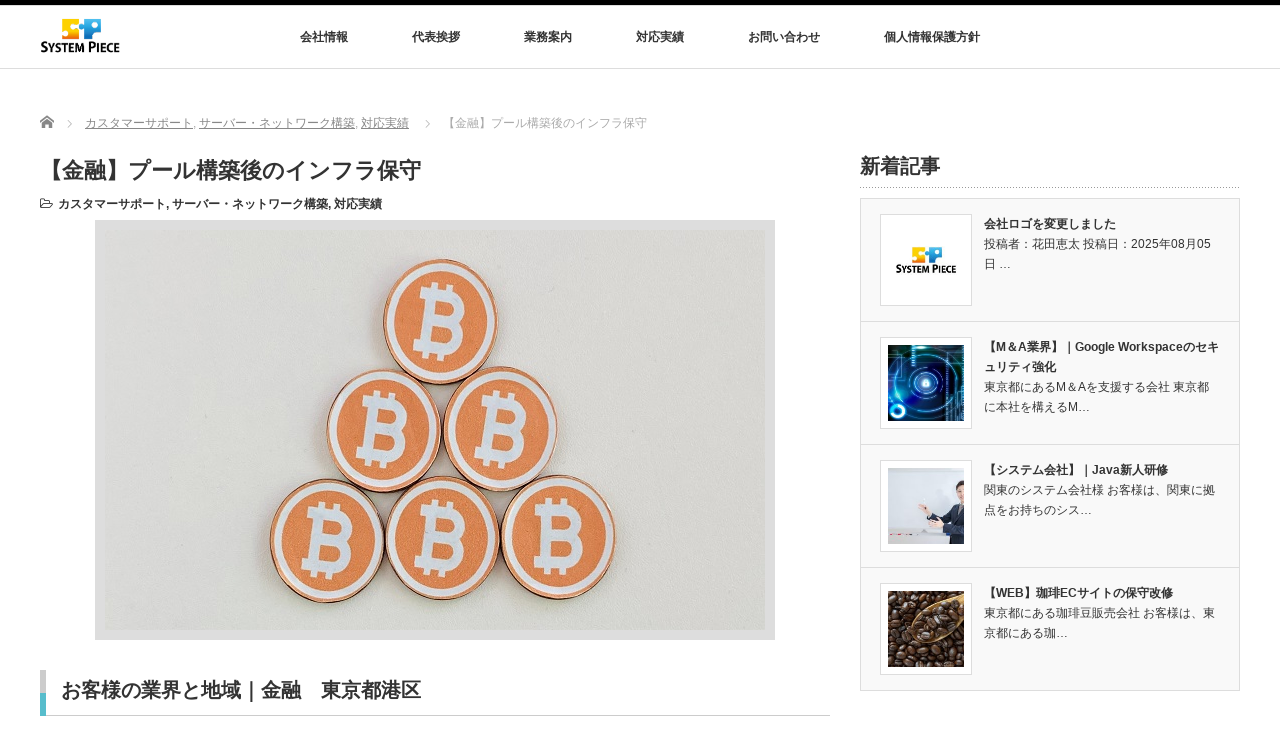

--- FILE ---
content_type: text/html; charset=UTF-8
request_url: https://www.syspiece.jp/%E3%80%90%E9%87%91%E8%9E%8D%E3%80%91%E3%83%97%E3%83%BC%E3%83%AB%E6%A7%8B%E7%AF%89%E5%BE%8C%E3%81%AE%E3%82%A4%E3%83%B3%E3%83%95%E3%83%A9%E4%BF%9D%E5%AE%88/
body_size: 61332
content:
<!DOCTYPE html PUBLIC "-//W3C//DTD XHTML 1.1//EN" "http://www.w3.org/TR/xhtml11/DTD/xhtml11.dtd">
<!--[if lt IE 9]><html xmlns="http://www.w3.org/1999/xhtml" class="ie"><![endif]-->
<!--[if (gt IE 9)|!(IE)]><!--><html xmlns="http://www.w3.org/1999/xhtml"><!--<![endif]-->
<head profile="http://gmpg.org/xfn/11">
<meta name="google-site-verification" content="zXNZF_Cht9cREp1PIsHdDZTJv0GjIK3BKr8vfXxXln0" />
<meta http-equiv="Content-Type" content="text/html; charset=UTF-8" />
<meta http-equiv="X-UA-Compatible" content="IE=edge,chrome=1" />
<meta name="viewport" content="width=device-width" />

<meta name="description" content="プール構築後のインフラ運用監視をお願いしたい。また24時間365日を希望ではあるが、平日日中帯のみでも可能とのこと。" />

<link rel="alternate" type="application/rss+xml" title="株式会社システムピース RSS Feed" href="https://www.syspiece.jp/feed/" />
<link rel="alternate" type="application/atom+xml" title="株式会社システムピース Atom Feed" href="https://www.syspiece.jp/feed/atom/" />
<link rel="pingback" href="https://www.syspiece.jp/wp/xmlrpc.php" />


		<!-- All in One SEO 4.6.4 - aioseo.com -->
		<title>【金融】プール構築後のインフラ保守 - 株式会社システムピース</title>
		<meta name="description" content="お客様の業界と地域｜金融 東京都港区 お客様は、東京都港区にある仮想通貨を運用している企業。 ご要望｜プール構" />
		<meta name="robots" content="max-image-preview:large" />
		<link rel="canonical" href="https://www.syspiece.jp/%e3%80%90%e9%87%91%e8%9e%8d%e3%80%91%e3%83%97%e3%83%bc%e3%83%ab%e6%a7%8b%e7%af%89%e5%be%8c%e3%81%ae%e3%82%a4%e3%83%b3%e3%83%95%e3%83%a9%e4%bf%9d%e5%ae%88/" />
		<meta name="generator" content="All in One SEO (AIOSEO) 4.6.4" />
		<meta property="og:locale" content="ja_JP" />
		<meta property="og:site_name" content="株式会社システムピース - エンジニアが働きたい会社であるために" />
		<meta property="og:type" content="article" />
		<meta property="og:title" content="【金融】プール構築後のインフラ保守 - 株式会社システムピース" />
		<meta property="og:description" content="お客様の業界と地域｜金融 東京都港区 お客様は、東京都港区にある仮想通貨を運用している企業。 ご要望｜プール構" />
		<meta property="og:url" content="https://www.syspiece.jp/%e3%80%90%e9%87%91%e8%9e%8d%e3%80%91%e3%83%97%e3%83%bc%e3%83%ab%e6%a7%8b%e7%af%89%e5%be%8c%e3%81%ae%e3%82%a4%e3%83%b3%e3%83%95%e3%83%a9%e4%bf%9d%e5%ae%88/" />
		<meta property="article:published_time" content="2021-06-04T12:37:40+00:00" />
		<meta property="article:modified_time" content="2021-06-04T12:37:40+00:00" />
		<meta name="twitter:card" content="summary_large_image" />
		<meta name="twitter:title" content="【金融】プール構築後のインフラ保守 - 株式会社システムピース" />
		<meta name="twitter:description" content="お客様の業界と地域｜金融 東京都港区 お客様は、東京都港区にある仮想通貨を運用している企業。 ご要望｜プール構" />
		<script type="application/ld+json" class="aioseo-schema">
			{"@context":"https:\/\/schema.org","@graph":[{"@type":"BlogPosting","@id":"https:\/\/www.syspiece.jp\/%e3%80%90%e9%87%91%e8%9e%8d%e3%80%91%e3%83%97%e3%83%bc%e3%83%ab%e6%a7%8b%e7%af%89%e5%be%8c%e3%81%ae%e3%82%a4%e3%83%b3%e3%83%95%e3%83%a9%e4%bf%9d%e5%ae%88\/#blogposting","name":"\u3010\u91d1\u878d\u3011\u30d7\u30fc\u30eb\u69cb\u7bc9\u5f8c\u306e\u30a4\u30f3\u30d5\u30e9\u4fdd\u5b88 - \u682a\u5f0f\u4f1a\u793e\u30b7\u30b9\u30c6\u30e0\u30d4\u30fc\u30b9","headline":"\u3010\u91d1\u878d\u3011\u30d7\u30fc\u30eb\u69cb\u7bc9\u5f8c\u306e\u30a4\u30f3\u30d5\u30e9\u4fdd\u5b88","author":{"@id":"https:\/\/www.syspiece.jp\/author\/sys_k_hanada\/#author"},"publisher":{"@id":"https:\/\/www.syspiece.jp\/#organization"},"image":{"@type":"ImageObject","url":"https:\/\/www.syspiece.jp\/wp\/wp-content\/uploads\/2021\/06\/4592110_l.jpg","width":660,"height":400},"datePublished":"2021-06-04T21:37:40+09:00","dateModified":"2021-06-04T21:37:40+09:00","inLanguage":"ja","mainEntityOfPage":{"@id":"https:\/\/www.syspiece.jp\/%e3%80%90%e9%87%91%e8%9e%8d%e3%80%91%e3%83%97%e3%83%bc%e3%83%ab%e6%a7%8b%e7%af%89%e5%be%8c%e3%81%ae%e3%82%a4%e3%83%b3%e3%83%95%e3%83%a9%e4%bf%9d%e5%ae%88\/#webpage"},"isPartOf":{"@id":"https:\/\/www.syspiece.jp\/%e3%80%90%e9%87%91%e8%9e%8d%e3%80%91%e3%83%97%e3%83%bc%e3%83%ab%e6%a7%8b%e7%af%89%e5%be%8c%e3%81%ae%e3%82%a4%e3%83%b3%e3%83%95%e3%83%a9%e4%bf%9d%e5%ae%88\/#webpage"},"articleSection":"\u30ab\u30b9\u30bf\u30de\u30fc\u30b5\u30dd\u30fc\u30c8, \u30b5\u30fc\u30d0\u30fc\u30fb\u30cd\u30c3\u30c8\u30ef\u30fc\u30af\u69cb\u7bc9, \u5bfe\u5fdc\u5b9f\u7e3e"},{"@type":"BreadcrumbList","@id":"https:\/\/www.syspiece.jp\/%e3%80%90%e9%87%91%e8%9e%8d%e3%80%91%e3%83%97%e3%83%bc%e3%83%ab%e6%a7%8b%e7%af%89%e5%be%8c%e3%81%ae%e3%82%a4%e3%83%b3%e3%83%95%e3%83%a9%e4%bf%9d%e5%ae%88\/#breadcrumblist","itemListElement":[{"@type":"ListItem","@id":"https:\/\/www.syspiece.jp\/#listItem","position":1,"name":"\u5bb6","item":"https:\/\/www.syspiece.jp\/","nextItem":"https:\/\/www.syspiece.jp\/%e3%80%90%e9%87%91%e8%9e%8d%e3%80%91%e3%83%97%e3%83%bc%e3%83%ab%e6%a7%8b%e7%af%89%e5%be%8c%e3%81%ae%e3%82%a4%e3%83%b3%e3%83%95%e3%83%a9%e4%bf%9d%e5%ae%88\/#listItem"},{"@type":"ListItem","@id":"https:\/\/www.syspiece.jp\/%e3%80%90%e9%87%91%e8%9e%8d%e3%80%91%e3%83%97%e3%83%bc%e3%83%ab%e6%a7%8b%e7%af%89%e5%be%8c%e3%81%ae%e3%82%a4%e3%83%b3%e3%83%95%e3%83%a9%e4%bf%9d%e5%ae%88\/#listItem","position":2,"name":"\u3010\u91d1\u878d\u3011\u30d7\u30fc\u30eb\u69cb\u7bc9\u5f8c\u306e\u30a4\u30f3\u30d5\u30e9\u4fdd\u5b88","previousItem":"https:\/\/www.syspiece.jp\/#listItem"}]},{"@type":"Organization","@id":"https:\/\/www.syspiece.jp\/#organization","name":"\u682a\u5f0f\u4f1a\u793e\u30b7\u30b9\u30c6\u30e0\u30d4\u30fc\u30b9","description":"\u30a8\u30f3\u30b8\u30cb\u30a2\u304c\u50cd\u304d\u305f\u3044\u4f1a\u793e\u3067\u3042\u308b\u305f\u3081\u306b","url":"https:\/\/www.syspiece.jp\/"},{"@type":"Person","@id":"https:\/\/www.syspiece.jp\/author\/sys_k_hanada\/#author","url":"https:\/\/www.syspiece.jp\/author\/sys_k_hanada\/","name":"\u82b1\u7530\u6075\u592a","image":{"@type":"ImageObject","@id":"https:\/\/www.syspiece.jp\/%e3%80%90%e9%87%91%e8%9e%8d%e3%80%91%e3%83%97%e3%83%bc%e3%83%ab%e6%a7%8b%e7%af%89%e5%be%8c%e3%81%ae%e3%82%a4%e3%83%b3%e3%83%95%e3%83%a9%e4%bf%9d%e5%ae%88\/#authorImage","url":"https:\/\/secure.gravatar.com\/avatar\/e627c7fd1021e4289f3bd5e35c7b0dab?s=96&d=mm&r=g","width":96,"height":96,"caption":"\u82b1\u7530\u6075\u592a"}},{"@type":"WebPage","@id":"https:\/\/www.syspiece.jp\/%e3%80%90%e9%87%91%e8%9e%8d%e3%80%91%e3%83%97%e3%83%bc%e3%83%ab%e6%a7%8b%e7%af%89%e5%be%8c%e3%81%ae%e3%82%a4%e3%83%b3%e3%83%95%e3%83%a9%e4%bf%9d%e5%ae%88\/#webpage","url":"https:\/\/www.syspiece.jp\/%e3%80%90%e9%87%91%e8%9e%8d%e3%80%91%e3%83%97%e3%83%bc%e3%83%ab%e6%a7%8b%e7%af%89%e5%be%8c%e3%81%ae%e3%82%a4%e3%83%b3%e3%83%95%e3%83%a9%e4%bf%9d%e5%ae%88\/","name":"\u3010\u91d1\u878d\u3011\u30d7\u30fc\u30eb\u69cb\u7bc9\u5f8c\u306e\u30a4\u30f3\u30d5\u30e9\u4fdd\u5b88 - \u682a\u5f0f\u4f1a\u793e\u30b7\u30b9\u30c6\u30e0\u30d4\u30fc\u30b9","description":"\u304a\u5ba2\u69d8\u306e\u696d\u754c\u3068\u5730\u57df\uff5c\u91d1\u878d \u6771\u4eac\u90fd\u6e2f\u533a \u304a\u5ba2\u69d8\u306f\u3001\u6771\u4eac\u90fd\u6e2f\u533a\u306b\u3042\u308b\u4eee\u60f3\u901a\u8ca8\u3092\u904b\u7528\u3057\u3066\u3044\u308b\u4f01\u696d\u3002 \u3054\u8981\u671b\uff5c\u30d7\u30fc\u30eb\u69cb","inLanguage":"ja","isPartOf":{"@id":"https:\/\/www.syspiece.jp\/#website"},"breadcrumb":{"@id":"https:\/\/www.syspiece.jp\/%e3%80%90%e9%87%91%e8%9e%8d%e3%80%91%e3%83%97%e3%83%bc%e3%83%ab%e6%a7%8b%e7%af%89%e5%be%8c%e3%81%ae%e3%82%a4%e3%83%b3%e3%83%95%e3%83%a9%e4%bf%9d%e5%ae%88\/#breadcrumblist"},"author":{"@id":"https:\/\/www.syspiece.jp\/author\/sys_k_hanada\/#author"},"creator":{"@id":"https:\/\/www.syspiece.jp\/author\/sys_k_hanada\/#author"},"image":{"@type":"ImageObject","url":"https:\/\/www.syspiece.jp\/wp\/wp-content\/uploads\/2021\/06\/4592110_l.jpg","@id":"https:\/\/www.syspiece.jp\/%e3%80%90%e9%87%91%e8%9e%8d%e3%80%91%e3%83%97%e3%83%bc%e3%83%ab%e6%a7%8b%e7%af%89%e5%be%8c%e3%81%ae%e3%82%a4%e3%83%b3%e3%83%95%e3%83%a9%e4%bf%9d%e5%ae%88\/#mainImage","width":660,"height":400},"primaryImageOfPage":{"@id":"https:\/\/www.syspiece.jp\/%e3%80%90%e9%87%91%e8%9e%8d%e3%80%91%e3%83%97%e3%83%bc%e3%83%ab%e6%a7%8b%e7%af%89%e5%be%8c%e3%81%ae%e3%82%a4%e3%83%b3%e3%83%95%e3%83%a9%e4%bf%9d%e5%ae%88\/#mainImage"},"datePublished":"2021-06-04T21:37:40+09:00","dateModified":"2021-06-04T21:37:40+09:00"},{"@type":"WebSite","@id":"https:\/\/www.syspiece.jp\/#website","url":"https:\/\/www.syspiece.jp\/","name":"\u682a\u5f0f\u4f1a\u793e\u30b7\u30b9\u30c6\u30e0\u30d4\u30fc\u30b9","description":"\u30a8\u30f3\u30b8\u30cb\u30a2\u304c\u50cd\u304d\u305f\u3044\u4f1a\u793e\u3067\u3042\u308b\u305f\u3081\u306b","inLanguage":"ja","publisher":{"@id":"https:\/\/www.syspiece.jp\/#organization"}}]}
		</script>
		<!-- All in One SEO -->

<link rel='dns-prefetch' href='//webfonts.sakura.ne.jp' />
<link rel='dns-prefetch' href='//www.googletagmanager.com' />
<link rel="alternate" type="application/rss+xml" title="株式会社システムピース &raquo; 【金融】プール構築後のインフラ保守 のコメントのフィード" href="https://www.syspiece.jp/%e3%80%90%e9%87%91%e8%9e%8d%e3%80%91%e3%83%97%e3%83%bc%e3%83%ab%e6%a7%8b%e7%af%89%e5%be%8c%e3%81%ae%e3%82%a4%e3%83%b3%e3%83%95%e3%83%a9%e4%bf%9d%e5%ae%88/feed/" />
<script type="text/javascript">
window._wpemojiSettings = {"baseUrl":"https:\/\/s.w.org\/images\/core\/emoji\/14.0.0\/72x72\/","ext":".png","svgUrl":"https:\/\/s.w.org\/images\/core\/emoji\/14.0.0\/svg\/","svgExt":".svg","source":{"concatemoji":"https:\/\/www.syspiece.jp\/wp\/wp-includes\/js\/wp-emoji-release.min.js?ver=6.1.9"}};
/*! This file is auto-generated */
!function(e,a,t){var n,r,o,i=a.createElement("canvas"),p=i.getContext&&i.getContext("2d");function s(e,t){var a=String.fromCharCode,e=(p.clearRect(0,0,i.width,i.height),p.fillText(a.apply(this,e),0,0),i.toDataURL());return p.clearRect(0,0,i.width,i.height),p.fillText(a.apply(this,t),0,0),e===i.toDataURL()}function c(e){var t=a.createElement("script");t.src=e,t.defer=t.type="text/javascript",a.getElementsByTagName("head")[0].appendChild(t)}for(o=Array("flag","emoji"),t.supports={everything:!0,everythingExceptFlag:!0},r=0;r<o.length;r++)t.supports[o[r]]=function(e){if(p&&p.fillText)switch(p.textBaseline="top",p.font="600 32px Arial",e){case"flag":return s([127987,65039,8205,9895,65039],[127987,65039,8203,9895,65039])?!1:!s([55356,56826,55356,56819],[55356,56826,8203,55356,56819])&&!s([55356,57332,56128,56423,56128,56418,56128,56421,56128,56430,56128,56423,56128,56447],[55356,57332,8203,56128,56423,8203,56128,56418,8203,56128,56421,8203,56128,56430,8203,56128,56423,8203,56128,56447]);case"emoji":return!s([129777,127995,8205,129778,127999],[129777,127995,8203,129778,127999])}return!1}(o[r]),t.supports.everything=t.supports.everything&&t.supports[o[r]],"flag"!==o[r]&&(t.supports.everythingExceptFlag=t.supports.everythingExceptFlag&&t.supports[o[r]]);t.supports.everythingExceptFlag=t.supports.everythingExceptFlag&&!t.supports.flag,t.DOMReady=!1,t.readyCallback=function(){t.DOMReady=!0},t.supports.everything||(n=function(){t.readyCallback()},a.addEventListener?(a.addEventListener("DOMContentLoaded",n,!1),e.addEventListener("load",n,!1)):(e.attachEvent("onload",n),a.attachEvent("onreadystatechange",function(){"complete"===a.readyState&&t.readyCallback()})),(e=t.source||{}).concatemoji?c(e.concatemoji):e.wpemoji&&e.twemoji&&(c(e.twemoji),c(e.wpemoji)))}(window,document,window._wpemojiSettings);
</script>
<style type="text/css">
img.wp-smiley,
img.emoji {
	display: inline !important;
	border: none !important;
	box-shadow: none !important;
	height: 1em !important;
	width: 1em !important;
	margin: 0 0.07em !important;
	vertical-align: -0.1em !important;
	background: none !important;
	padding: 0 !important;
}
</style>
	<link rel='stylesheet' id='codepeople-loading-page-style-css' href='https://www.syspiece.jp/wp/wp-content/plugins/loading-page/css/loading-page.css?ver=free-1.1.14' type='text/css' media='' />
<link rel='stylesheet' id='codepeople-loading-page-style-effect-css' href='https://www.syspiece.jp/wp/wp-content/plugins/loading-page/css/loading-page.css?ver=free-1.1.14' type='text/css' media='' />
<link rel='stylesheet' id='wp-block-library-css' href='https://www.syspiece.jp/wp/wp-includes/css/dist/block-library/style.min.css?ver=6.1.9' type='text/css' media='all' />
<link rel='stylesheet' id='classic-theme-styles-css' href='https://www.syspiece.jp/wp/wp-includes/css/classic-themes.min.css?ver=1' type='text/css' media='all' />
<style id='global-styles-inline-css' type='text/css'>
body{--wp--preset--color--black: #000000;--wp--preset--color--cyan-bluish-gray: #abb8c3;--wp--preset--color--white: #ffffff;--wp--preset--color--pale-pink: #f78da7;--wp--preset--color--vivid-red: #cf2e2e;--wp--preset--color--luminous-vivid-orange: #ff6900;--wp--preset--color--luminous-vivid-amber: #fcb900;--wp--preset--color--light-green-cyan: #7bdcb5;--wp--preset--color--vivid-green-cyan: #00d084;--wp--preset--color--pale-cyan-blue: #8ed1fc;--wp--preset--color--vivid-cyan-blue: #0693e3;--wp--preset--color--vivid-purple: #9b51e0;--wp--preset--gradient--vivid-cyan-blue-to-vivid-purple: linear-gradient(135deg,rgba(6,147,227,1) 0%,rgb(155,81,224) 100%);--wp--preset--gradient--light-green-cyan-to-vivid-green-cyan: linear-gradient(135deg,rgb(122,220,180) 0%,rgb(0,208,130) 100%);--wp--preset--gradient--luminous-vivid-amber-to-luminous-vivid-orange: linear-gradient(135deg,rgba(252,185,0,1) 0%,rgba(255,105,0,1) 100%);--wp--preset--gradient--luminous-vivid-orange-to-vivid-red: linear-gradient(135deg,rgba(255,105,0,1) 0%,rgb(207,46,46) 100%);--wp--preset--gradient--very-light-gray-to-cyan-bluish-gray: linear-gradient(135deg,rgb(238,238,238) 0%,rgb(169,184,195) 100%);--wp--preset--gradient--cool-to-warm-spectrum: linear-gradient(135deg,rgb(74,234,220) 0%,rgb(151,120,209) 20%,rgb(207,42,186) 40%,rgb(238,44,130) 60%,rgb(251,105,98) 80%,rgb(254,248,76) 100%);--wp--preset--gradient--blush-light-purple: linear-gradient(135deg,rgb(255,206,236) 0%,rgb(152,150,240) 100%);--wp--preset--gradient--blush-bordeaux: linear-gradient(135deg,rgb(254,205,165) 0%,rgb(254,45,45) 50%,rgb(107,0,62) 100%);--wp--preset--gradient--luminous-dusk: linear-gradient(135deg,rgb(255,203,112) 0%,rgb(199,81,192) 50%,rgb(65,88,208) 100%);--wp--preset--gradient--pale-ocean: linear-gradient(135deg,rgb(255,245,203) 0%,rgb(182,227,212) 50%,rgb(51,167,181) 100%);--wp--preset--gradient--electric-grass: linear-gradient(135deg,rgb(202,248,128) 0%,rgb(113,206,126) 100%);--wp--preset--gradient--midnight: linear-gradient(135deg,rgb(2,3,129) 0%,rgb(40,116,252) 100%);--wp--preset--duotone--dark-grayscale: url('#wp-duotone-dark-grayscale');--wp--preset--duotone--grayscale: url('#wp-duotone-grayscale');--wp--preset--duotone--purple-yellow: url('#wp-duotone-purple-yellow');--wp--preset--duotone--blue-red: url('#wp-duotone-blue-red');--wp--preset--duotone--midnight: url('#wp-duotone-midnight');--wp--preset--duotone--magenta-yellow: url('#wp-duotone-magenta-yellow');--wp--preset--duotone--purple-green: url('#wp-duotone-purple-green');--wp--preset--duotone--blue-orange: url('#wp-duotone-blue-orange');--wp--preset--font-size--small: 13px;--wp--preset--font-size--medium: 20px;--wp--preset--font-size--large: 36px;--wp--preset--font-size--x-large: 42px;--wp--preset--spacing--20: 0.44rem;--wp--preset--spacing--30: 0.67rem;--wp--preset--spacing--40: 1rem;--wp--preset--spacing--50: 1.5rem;--wp--preset--spacing--60: 2.25rem;--wp--preset--spacing--70: 3.38rem;--wp--preset--spacing--80: 5.06rem;}:where(.is-layout-flex){gap: 0.5em;}body .is-layout-flow > .alignleft{float: left;margin-inline-start: 0;margin-inline-end: 2em;}body .is-layout-flow > .alignright{float: right;margin-inline-start: 2em;margin-inline-end: 0;}body .is-layout-flow > .aligncenter{margin-left: auto !important;margin-right: auto !important;}body .is-layout-constrained > .alignleft{float: left;margin-inline-start: 0;margin-inline-end: 2em;}body .is-layout-constrained > .alignright{float: right;margin-inline-start: 2em;margin-inline-end: 0;}body .is-layout-constrained > .aligncenter{margin-left: auto !important;margin-right: auto !important;}body .is-layout-constrained > :where(:not(.alignleft):not(.alignright):not(.alignfull)){max-width: var(--wp--style--global--content-size);margin-left: auto !important;margin-right: auto !important;}body .is-layout-constrained > .alignwide{max-width: var(--wp--style--global--wide-size);}body .is-layout-flex{display: flex;}body .is-layout-flex{flex-wrap: wrap;align-items: center;}body .is-layout-flex > *{margin: 0;}:where(.wp-block-columns.is-layout-flex){gap: 2em;}.has-black-color{color: var(--wp--preset--color--black) !important;}.has-cyan-bluish-gray-color{color: var(--wp--preset--color--cyan-bluish-gray) !important;}.has-white-color{color: var(--wp--preset--color--white) !important;}.has-pale-pink-color{color: var(--wp--preset--color--pale-pink) !important;}.has-vivid-red-color{color: var(--wp--preset--color--vivid-red) !important;}.has-luminous-vivid-orange-color{color: var(--wp--preset--color--luminous-vivid-orange) !important;}.has-luminous-vivid-amber-color{color: var(--wp--preset--color--luminous-vivid-amber) !important;}.has-light-green-cyan-color{color: var(--wp--preset--color--light-green-cyan) !important;}.has-vivid-green-cyan-color{color: var(--wp--preset--color--vivid-green-cyan) !important;}.has-pale-cyan-blue-color{color: var(--wp--preset--color--pale-cyan-blue) !important;}.has-vivid-cyan-blue-color{color: var(--wp--preset--color--vivid-cyan-blue) !important;}.has-vivid-purple-color{color: var(--wp--preset--color--vivid-purple) !important;}.has-black-background-color{background-color: var(--wp--preset--color--black) !important;}.has-cyan-bluish-gray-background-color{background-color: var(--wp--preset--color--cyan-bluish-gray) !important;}.has-white-background-color{background-color: var(--wp--preset--color--white) !important;}.has-pale-pink-background-color{background-color: var(--wp--preset--color--pale-pink) !important;}.has-vivid-red-background-color{background-color: var(--wp--preset--color--vivid-red) !important;}.has-luminous-vivid-orange-background-color{background-color: var(--wp--preset--color--luminous-vivid-orange) !important;}.has-luminous-vivid-amber-background-color{background-color: var(--wp--preset--color--luminous-vivid-amber) !important;}.has-light-green-cyan-background-color{background-color: var(--wp--preset--color--light-green-cyan) !important;}.has-vivid-green-cyan-background-color{background-color: var(--wp--preset--color--vivid-green-cyan) !important;}.has-pale-cyan-blue-background-color{background-color: var(--wp--preset--color--pale-cyan-blue) !important;}.has-vivid-cyan-blue-background-color{background-color: var(--wp--preset--color--vivid-cyan-blue) !important;}.has-vivid-purple-background-color{background-color: var(--wp--preset--color--vivid-purple) !important;}.has-black-border-color{border-color: var(--wp--preset--color--black) !important;}.has-cyan-bluish-gray-border-color{border-color: var(--wp--preset--color--cyan-bluish-gray) !important;}.has-white-border-color{border-color: var(--wp--preset--color--white) !important;}.has-pale-pink-border-color{border-color: var(--wp--preset--color--pale-pink) !important;}.has-vivid-red-border-color{border-color: var(--wp--preset--color--vivid-red) !important;}.has-luminous-vivid-orange-border-color{border-color: var(--wp--preset--color--luminous-vivid-orange) !important;}.has-luminous-vivid-amber-border-color{border-color: var(--wp--preset--color--luminous-vivid-amber) !important;}.has-light-green-cyan-border-color{border-color: var(--wp--preset--color--light-green-cyan) !important;}.has-vivid-green-cyan-border-color{border-color: var(--wp--preset--color--vivid-green-cyan) !important;}.has-pale-cyan-blue-border-color{border-color: var(--wp--preset--color--pale-cyan-blue) !important;}.has-vivid-cyan-blue-border-color{border-color: var(--wp--preset--color--vivid-cyan-blue) !important;}.has-vivid-purple-border-color{border-color: var(--wp--preset--color--vivid-purple) !important;}.has-vivid-cyan-blue-to-vivid-purple-gradient-background{background: var(--wp--preset--gradient--vivid-cyan-blue-to-vivid-purple) !important;}.has-light-green-cyan-to-vivid-green-cyan-gradient-background{background: var(--wp--preset--gradient--light-green-cyan-to-vivid-green-cyan) !important;}.has-luminous-vivid-amber-to-luminous-vivid-orange-gradient-background{background: var(--wp--preset--gradient--luminous-vivid-amber-to-luminous-vivid-orange) !important;}.has-luminous-vivid-orange-to-vivid-red-gradient-background{background: var(--wp--preset--gradient--luminous-vivid-orange-to-vivid-red) !important;}.has-very-light-gray-to-cyan-bluish-gray-gradient-background{background: var(--wp--preset--gradient--very-light-gray-to-cyan-bluish-gray) !important;}.has-cool-to-warm-spectrum-gradient-background{background: var(--wp--preset--gradient--cool-to-warm-spectrum) !important;}.has-blush-light-purple-gradient-background{background: var(--wp--preset--gradient--blush-light-purple) !important;}.has-blush-bordeaux-gradient-background{background: var(--wp--preset--gradient--blush-bordeaux) !important;}.has-luminous-dusk-gradient-background{background: var(--wp--preset--gradient--luminous-dusk) !important;}.has-pale-ocean-gradient-background{background: var(--wp--preset--gradient--pale-ocean) !important;}.has-electric-grass-gradient-background{background: var(--wp--preset--gradient--electric-grass) !important;}.has-midnight-gradient-background{background: var(--wp--preset--gradient--midnight) !important;}.has-small-font-size{font-size: var(--wp--preset--font-size--small) !important;}.has-medium-font-size{font-size: var(--wp--preset--font-size--medium) !important;}.has-large-font-size{font-size: var(--wp--preset--font-size--large) !important;}.has-x-large-font-size{font-size: var(--wp--preset--font-size--x-large) !important;}
.wp-block-navigation a:where(:not(.wp-element-button)){color: inherit;}
:where(.wp-block-columns.is-layout-flex){gap: 2em;}
.wp-block-pullquote{font-size: 1.5em;line-height: 1.6;}
</style>
<link rel='stylesheet' id='contact-form-7-css' href='https://www.syspiece.jp/wp/wp-content/plugins/contact-form-7/includes/css/styles.css?ver=5.5.3' type='text/css' media='all' />
<link rel='stylesheet' id='cf7msm_styles-css' href='https://www.syspiece.jp/wp/wp-content/plugins/contact-form-7-multi-step-module/resources/cf7msm.css?ver=4.4' type='text/css' media='all' />
<link rel='stylesheet' id='wp-faq-public-style-css' href='https://www.syspiece.jp/wp/wp-content/plugins/sp-faq/assets/css/wp-faq-public.css?ver=3.9' type='text/css' media='all' />
<script type='text/javascript' src='https://www.syspiece.jp/wp/wp-includes/js/jquery/jquery.min.js?ver=3.6.1' id='jquery-core-js'></script>
<script type='text/javascript' src='https://www.syspiece.jp/wp/wp-includes/js/jquery/jquery-migrate.min.js?ver=3.3.2' id='jquery-migrate-js'></script>
<script type='text/javascript' src='//webfonts.sakura.ne.jp/js/sakurav3.js?fadein=0&#038;ver=3.1.4' id='typesquare_std-js'></script>
<script type='text/javascript' src='https://www.syspiece.jp/wp/wp-content/plugins/loading-page/loading-screens/bar/loading-bar.js?ver=free-1.1.14' id='codepeople-loading-page-script-bar-js'></script>
<script type='text/javascript' id='codepeople-loading-page-script-js-before'>
loading_page_settings={"loadingScreen":1,"closeBtn":true,"removeInOnLoad":false,"codeblock":"","backgroundColor":"rgba(44,169,225,.8)","foregroundColor":"#FFFFFF","backgroundImage":"","additionalSeconds":0,"pageEffect":"none","backgroundRepeat":"repeat","fullscreen":0,"graphic":"bar","text":true,"lp_ls":0,"screen_size":"all","screen_width":0,"deepSearch":1,"modifyDisplayRule":0,"triggerLinkScreenNeverClose":0,"triggerLinkScreenCloseAfter":4};
</script>
<script type='text/javascript' src='https://www.syspiece.jp/wp/wp-content/plugins/loading-page/js/loading-page.min.js?ver=free-1.1.14' id='codepeople-loading-page-script-js'></script>
<link rel="https://api.w.org/" href="https://www.syspiece.jp/wp-json/" /><link rel="alternate" type="application/json" href="https://www.syspiece.jp/wp-json/wp/v2/posts/4904" /><link rel='shortlink' href='https://www.syspiece.jp/?p=4904' />
<link rel="alternate" type="application/json+oembed" href="https://www.syspiece.jp/wp-json/oembed/1.0/embed?url=https%3A%2F%2Fwww.syspiece.jp%2F%25e3%2580%2590%25e9%2587%2591%25e8%259e%258d%25e3%2580%2591%25e3%2583%2597%25e3%2583%25bc%25e3%2583%25ab%25e6%25a7%258b%25e7%25af%2589%25e5%25be%258c%25e3%2581%25ae%25e3%2582%25a4%25e3%2583%25b3%25e3%2583%2595%25e3%2583%25a9%25e4%25bf%259d%25e5%25ae%2588%2F" />
<link rel="alternate" type="text/xml+oembed" href="https://www.syspiece.jp/wp-json/oembed/1.0/embed?url=https%3A%2F%2Fwww.syspiece.jp%2F%25e3%2580%2590%25e9%2587%2591%25e8%259e%258d%25e3%2580%2591%25e3%2583%2597%25e3%2583%25bc%25e3%2583%25ab%25e6%25a7%258b%25e7%25af%2589%25e5%25be%258c%25e3%2581%25ae%25e3%2582%25a4%25e3%2583%25b3%25e3%2583%2595%25e3%2583%25a9%25e4%25bf%259d%25e5%25ae%2588%2F&#038;format=xml" />
<meta name="generator" content="Site Kit by Google 1.128.0" />		<script>
			( function() {
				window.onpageshow = function( event ) {
					// Defined window.wpforms means that a form exists on a page.
					// If so and back/forward button has been clicked,
					// force reload a page to prevent the submit button state stuck.
					if ( typeof window.wpforms !== 'undefined' && event.persisted ) {
						window.location.reload();
					}
				};
			}() );
		</script>
		
<!-- Google タグ マネージャー スニペット (Site Kit が追加) -->
<script type="text/javascript">
			( function( w, d, s, l, i ) {
				w[l] = w[l] || [];
				w[l].push( {'gtm.start': new Date().getTime(), event: 'gtm.js'} );
				var f = d.getElementsByTagName( s )[0],
					j = d.createElement( s ), dl = l != 'dataLayer' ? '&l=' + l : '';
				j.async = true;
				j.src = 'https://www.googletagmanager.com/gtm.js?id=' + i + dl;
				f.parentNode.insertBefore( j, f );
			} )( window, document, 'script', 'dataLayer', 'GTM-P2B4V7Q' );
			
</script>

<!-- (ここまで) Google タグ マネージャー スニペット (Site Kit が追加) -->
<link rel="icon" href="https://www.syspiece.jp/wp/wp-content/uploads/2025/07/logo_favicon-76x76.png" sizes="32x32" />
<link rel="icon" href="https://www.syspiece.jp/wp/wp-content/uploads/2025/07/logo_favicon.png" sizes="192x192" />
<link rel="apple-touch-icon" href="https://www.syspiece.jp/wp/wp-content/uploads/2025/07/logo_favicon.png" />
<meta name="msapplication-TileImage" content="https://www.syspiece.jp/wp/wp-content/uploads/2025/07/logo_favicon.png" />
<style id="loading-page-inline-style">body{visibility:hidden;}</style><noscript><style>body{visibility:visible;}</style></noscript><style id="sccss">#r_top {
	z-index:11;
	position: absolute;
	margin:5px 30px;
	display:block;
	width:100px;
	height:100px;
  
}


#footer_logo:after {
  content: '\A\A東京本社\A東京都渋谷区代々木一丁目25番5号　BIZSMART代々木\ATEL 03-6772-8057\A\A福岡支社\A福岡県福岡市博多区博多駅前3丁目9番12号 アイビーコートⅢ3階\ATEL 092-292-6170\A\A札幌支社\A北海道札幌市中央区南一条西9丁目1-2 アルファ西9丁目ビル7階\ATEL 011-596-9183';
  white-space: pre;
  font-size: 12px;
  font-weight: normal; 
  color: #ccc;
  	padding-bottom: 20px;

}


  .container_btn{
  margin-top: 3em;
  }

.container { width: 900px; margin: 0 auto; }
.grid1, .grid2, .grid3, .grid4, .grid4-a, .grid5, .grid6, .grid7, .grid8, .grid9, .grid10, .grid11 {
  float: left;
  display: inline;
  margin-left: 20px;
      margin-top: 20px;
  line-height: 1.5em;
  max-height: 500px;
  min-height: 20px;
    vertical-align: middle;
text-indent: 2em;

}

span.wpcf7-list-item {
display: block;
}

/*.grid1 {width: 60px;}
.grid2 {width: 140px;}
.grid3 {width: 220px;}*/
.grid4 {width: 300px;/*160*/
    margin-top: 5em;
}
.grid4-a {width: 160px;/*160*/
    margin-top: 1em;
}

/*.grid5 {width: 380px;}
.grid6 {width: 460px;}
.grid7 {width: 540px;}*/
.grid7 {width:60%; min-width:200px; max-width:480px;}
.grid8 {width: 580px;
    margin-top: 5em;
}/*700*/
/*.grid9 {width: 700px;}
.grid10 {width: 780px;}
.grid11 {width: 860px;}*/
.first {margin-left: 0;clear: left;}

/* clearfix */
.clearfix:after {
  visibility: hidden;
  display: block;
  font-size: 0;
  content: " ";
  clear: both;
  height: 0;

}
 /* IE6 */
* html .clearfix { zoom: 1;}
 /* IE7 */
*:first-child+html .clearfix {zoom: 1;}

.grid8 p {text-align:right; width: 95%; margin-top:0px; color: #ccc;}

.grid4 span {color: #c53d43;}
.grid4-a span {color: #c53d43;}

.wpcf7 form { padding:0 0 30px 0px;}

.wpcf7 input[type="text"],
.wpcf7 input[type="email"],
.wpcf7 input[type="tel"],
.wpcf7 input[type="select"],
.wpcf7 select[type="your-menu"],
.wpcf7 textarea[name="your-message"]

{
    background-color: #fff;
    color: #000;
    width: 90%;
}


.wpcf7 select, .wpcf7 input[type=checkbox], .wpcf7 input[type=radio] { background-color: #fff;　width:auto; max-width:97%; border:1px solid #ccc; padding:8px; }

.wpcf7 input.wpcf7-submit,
.wpcf7 input.wpcf7c-btn-confirm,
.wpcf7 input.wpcf7c-btn-back
{ position:relative; display:block; width:225px; height:48px; margin:30px auto 0; 	font-size: 100%;
	padding: 0.2em 0.4em;
  
      background-color: #e6eae3;
	background: -moz-linear-gradient(top,#e6eae3 0%,#d4dcda);
	background: -webkit-gradient(linear, left top, left bottom, from(#e6eae3), to(#d4dcda));
    background: linear-gradient(to bottom, #e6eae3, #d4dcda);/* IE10+, W3C */
  
  /*IE6 IE7 */
filter: progid:DXImageTransform.Microsoft.gradient(GradientType=0,startcolorstr=#e6eae3, endcolorstr=#d4dcda));
/* IE8 IE9 */
-ms-filter:"progid:DXImageTransform.Microsoft.gradient(GradientType=0,startcolorstr=#e6eae3, endcolorstr=#d4dcda))";
zoom: 1;
  
  border: 2px solid #FFF;
  
	/*background: #ccc;*/
	color: #302833;
	border-radius: 4px;
	cursor: pointer;
	/*box-shadow: 0 0 1px rgba(0,0,0,.2);
	border: 1px solid #ccc;*/
}


.wpcf7 input.wpcf7-submit:hover,
.wpcf7 input.wpcf7c-btn-confirm:hover,
.wpcf7 input.wpcf7c-btn-back:hover {   color: #FFF;
  background: #ccc; }


/*
.wpcf7 input[type="submit"] ,
.wpcf7 input[type="button"] 

{
	font-size: 100%;
	padding: 0.2em 0.4em;
	background: #ccc;
	color: #333;
	border-radius: 4px;
	cursor: pointer;
	box-shadow: 0 0 1px rgba(0,0,0,.2);
	border: 1px solid #ccc;
	text-shadow: -1px 1px 0 rgba(255,255,255,1);

}


.wpcf7 input[type="submit"] :hover,
.wpcf7 input[type="button"] :hover {
	box-shadow: 0 0 1px rgba(0,0,0,.2) inset;
}*/



.wpcf7_menu { margin:20px 4px 20px 4px; width: 30%;    margin-left: auto;
    margin-right: auto; padding:0 0 0 130px;}


.wpcf7c-elm-step1,
.wpcf7c-elm-step2,
.wpcf7c-elm-step3
{
margin:20px 4px 20px 4px;

}









/* wpcf7 menu
.wpcf7_menu_area { position:absolute; right:0px; top:18px; }
.wpcf7_menu { float:left; margin:4px 20px 0 0;  font-size:1.5; }
.wpcf7_menu  a { text-decoration:none; background:url(img/common/arrow1.png) no-repeat left 3px; padding:0 0 0 11px; }
.wpcf7_menu  a:hover { text-decoration:underline; }



.menu_menu{ margin:20px;} */





@media screen and (max-width: 640px) {

.container { width: 100%; margin: 0 auto;}
.grid1, .grid2, .grid3, .grid4, .grid4-a, .grid5, .grid6, .grid7, .grid8, .grid9, .grid10, .grid11 {
  /*float: left;
  display: inline;*/
  margin-left: 0px;
text-indent: 0em;
}
  
  
.grid4 {width: 100%; margin-top: 5em;  font-weight: bold;}
.grid4-a{width: 100%; margin-top: 3em;  font-weight: bold;}
.grid8 {width: 100%; margin-top: 1em;}
.first {margin-left: 0;clear: none;}
  
  .wpcf7_menu { width: 60%;    margin-left: auto;
    margin-right: auto; padding:0 0 0 0px; text-indent: 0em;}

  
  
  .post h1 { font-size:100%;}
  
.post >.div2{
	width: 100%;

  }

.post >.div2 p{

     font-weight: normal;
  font-size:100%;

     border: 1px solid #f6f6f6;
     padding:10px 10px;
     background:#f6f6f6/*rgba(0,0,0,.1)*/;
     border-radius: 3px;
     color:#666;
     margin: 10px 0px;
     width: 90%;
     height:100px;
  	margin: 0 auto;
  padding: 3px;

background-image : none;

}


.post >.div2 p span{
font-size:100%;
        font-weight: bold;
  white-space: nowrap;
}
  
  .post >.div2 strong{
font-size:130%;
    font-weight: bold;
    width: 100%;
}
  
  
  
  
  
  
  .btn{
  margin-top: 10px;
  
  
}

  
}/* カスタム CSS をここに入力してください */</style><style id="wpforms-css-vars-root">
				:root {
					--wpforms-field-border-radius: 3px;
--wpforms-field-border-style: solid;
--wpforms-field-border-size: 1px;
--wpforms-field-background-color: #ffffff;
--wpforms-field-border-color: rgba( 0, 0, 0, 0.25 );
--wpforms-field-border-color-spare: rgba( 0, 0, 0, 0.25 );
--wpforms-field-text-color: rgba( 0, 0, 0, 0.7 );
--wpforms-field-menu-color: #ffffff;
--wpforms-label-color: rgba( 0, 0, 0, 0.85 );
--wpforms-label-sublabel-color: rgba( 0, 0, 0, 0.55 );
--wpforms-label-error-color: #d63637;
--wpforms-button-border-radius: 3px;
--wpforms-button-border-style: none;
--wpforms-button-border-size: 1px;
--wpforms-button-background-color: #066aab;
--wpforms-button-border-color: #066aab;
--wpforms-button-text-color: #ffffff;
--wpforms-page-break-color: #066aab;
--wpforms-background-image: none;
--wpforms-background-position: center center;
--wpforms-background-repeat: no-repeat;
--wpforms-background-size: cover;
--wpforms-background-width: 100px;
--wpforms-background-height: 100px;
--wpforms-background-color: rgba( 0, 0, 0, 0 );
--wpforms-background-url: none;
--wpforms-container-padding: 0px;
--wpforms-container-border-style: none;
--wpforms-container-border-width: 1px;
--wpforms-container-border-color: #000000;
--wpforms-container-border-radius: 3px;
--wpforms-field-size-input-height: 43px;
--wpforms-field-size-input-spacing: 15px;
--wpforms-field-size-font-size: 16px;
--wpforms-field-size-line-height: 19px;
--wpforms-field-size-padding-h: 14px;
--wpforms-field-size-checkbox-size: 16px;
--wpforms-field-size-sublabel-spacing: 5px;
--wpforms-field-size-icon-size: 1;
--wpforms-label-size-font-size: 16px;
--wpforms-label-size-line-height: 19px;
--wpforms-label-size-sublabel-font-size: 14px;
--wpforms-label-size-sublabel-line-height: 17px;
--wpforms-button-size-font-size: 17px;
--wpforms-button-size-height: 41px;
--wpforms-button-size-padding-h: 15px;
--wpforms-button-size-margin-top: 10px;
--wpforms-container-shadow-size-box-shadow: none;

				}
			</style>
<link rel="stylesheet" href="//maxcdn.bootstrapcdn.com/font-awesome/4.3.0/css/font-awesome.min.css">
<link rel="stylesheet" href="https://www.syspiece.jp/wp/wp-content/themes/luxe_tcd022/style.css?ver=3.3" type="text/css" />
<link rel="stylesheet" href="https://www.syspiece.jp/wp/wp-content/themes/luxe_tcd022/comment-style.css?ver=3.3" type="text/css" />

<link rel="stylesheet" media="screen and (min-width:801px)" href="https://www.syspiece.jp/wp/wp-content/themes/luxe_tcd022/style_pc.css?ver=3.3" type="text/css" />
<link rel="stylesheet" media="screen and (max-width:800px)" href="https://www.syspiece.jp/wp/wp-content/themes/luxe_tcd022/style_sp.css?ver=3.3" type="text/css" />

<link rel="stylesheet" href="https://www.syspiece.jp/wp/wp-content/themes/luxe_tcd022/japanese.css?ver=3.3" type="text/css" />

<script type="text/javascript" src="https://www.syspiece.jp/wp/wp-content/themes/luxe_tcd022/js/jscript.js?ver=3.3"></script>
<script type="text/javascript" src="https://www.syspiece.jp/wp/wp-content/themes/luxe_tcd022/js/scroll.js?ver=3.3"></script>
<script type="text/javascript" src="https://www.syspiece.jp/wp/wp-content/themes/luxe_tcd022/js/comment.js?ver=3.3"></script>
<script type="text/javascript" src="https://www.syspiece.jp/wp/wp-content/themes/luxe_tcd022/js/rollover.js?ver=3.3"></script>
<!--[if lt IE 9]>
<link id="stylesheet" rel="stylesheet" href="https://www.syspiece.jp/wp/wp-content/themes/luxe_tcd022/style_pc.css?ver=3.3" type="text/css" />
<script type="text/javascript" src="https://www.syspiece.jp/wp/wp-content/themes/luxe_tcd022/js/ie.js?ver=3.3"></script>
<link rel="stylesheet" href="https://www.syspiece.jp/wp/wp-content/themes/luxe_tcd022/ie.css" type="text/css" />
<![endif]-->

<!--[if IE 7]>
<link rel="stylesheet" href="https://www.syspiece.jp/wp/wp-content/themes/luxe_tcd022/ie7.css" type="text/css" />
<![endif]-->


<!-- carousel -->
<script type="text/javascript" src="https://www.syspiece.jp/wp/wp-content/themes/luxe_tcd022/js/slick.min.js"></script>
<link rel="stylesheet" type="text/css" href="https://www.syspiece.jp/wp/wp-content/themes/luxe_tcd022/js/slick.css"/>
<script type="text/javascript" charset="utf-8">
	jQuery(window).load(function() {
		jQuery('.carousel').slick({
			arrows: true,
			dots: false,
			infinite: true,
			slidesToShow: 6,
			slidesToScroll: 1,
			autoplay: true,
			autoplaySpeed: 3000,

		});
	});
</script>
<!-- /carousel -->

<!-- Global site tag (gtag.js) - Google Analytics -->
<script async src="https://www.googletagmanager.com/gtag/js?id=UA-167379226-1"></script>
<script>
  window.dataLayer = window.dataLayer || [];
  function gtag(){dataLayer.push(arguments);}
  gtag('js', new Date());

  gtag('config', 'UA-167379226-1');
</script>

<style type="text/css">
body { font-size:14px; }
a {color: #333333;}
a:hover {color: #57BDCC;}
#global_menu ul ul li a{background:#333333;}
#global_menu ul ul li a:hover{background:#57BDCC;}
#return_top{background-color:#333333;}
#return_top:hover{background-color:#57BDCC;}
.google_search input:hover#search_button, .google_search #searchsubmit:hover { background-color:#57BDCC; }
.widget_search #search-btn input:hover, .widget_search #searchsubmit:hover { background-color:#57BDCC; }

#submit_comment:hover {
	background:#333333;
}



a:hover img{
	opacity:0.5;
}

.post_info{
	width: 790px;
}


</style>

</head>

<body class="post-template-default single single-post postid-4904 single-format-standard lp_loading_screen_body">
<div id="wrapper">
	<!-- header -->
			<a href="https://www.syspiece.jp" id="r_top"><img src="https://www.syspiece.jp/wp/wp-content/themes/luxe_tcd022/images/systemPiece-logo2025.png"></a>
		<div id="header" class="clearfix">
		
		

		
		
		
		
	
		<div id="logo-area">
			<!-- logo -->			
					</div>
		
		
		 
   <a href="#" class="menu_button">メニュー</a>
   
   
		<!-- global menu -->
		<div id="global_menu" class="clearfix">
	<ul id="menu-global-navigation" class="menu"><li id="menu-item-474" class="menu-item menu-item-type-post_type menu-item-object-page menu-item-474"><a href="https://www.syspiece.jp/%e4%bc%9a%e7%a4%be%e6%83%85%e5%a0%b1/">会社情報</a></li>
<li id="menu-item-473" class="menu-item menu-item-type-post_type menu-item-object-page menu-item-473"><a href="https://www.syspiece.jp/%e4%bb%a3%e8%a1%a8%e6%8c%a8%e6%8b%b6/">代表挨拶</a></li>
<li id="menu-item-472" class="menu-item menu-item-type-post_type menu-item-object-page menu-item-472"><a href="https://www.syspiece.jp/%e6%a5%ad%e5%8b%99%e5%86%85%e5%ae%b9/">業務案内</a></li>
<li id="menu-item-463" class="menu-item menu-item-type-taxonomy menu-item-object-category current-post-ancestor current-menu-parent current-post-parent menu-item-has-children menu-item-463"><a href="https://www.syspiece.jp/category/%e5%af%be%e5%bf%9c%e5%ae%9f%e7%b8%be/">対応実績</a>
<ul class="sub-menu">
	<li id="menu-item-464" class="menu-item menu-item-type-taxonomy menu-item-object-category menu-item-464"><a href="https://www.syspiece.jp/category/%e5%af%be%e5%bf%9c%e5%ae%9f%e7%b8%be/web%e3%82%b5%e3%82%a4%e3%83%88%e5%88%b6%e4%bd%9c/">WEBサイト制作</a></li>
	<li id="menu-item-465" class="menu-item menu-item-type-taxonomy menu-item-object-category menu-item-465"><a href="https://www.syspiece.jp/category/%e5%af%be%e5%bf%9c%e5%ae%9f%e7%b8%be/%e6%a5%ad%e5%8b%99%e3%82%b7%e3%82%b9%e3%83%86%e3%83%a0%e9%96%8b%e7%99%ba/">業務システム開発</a></li>
	<li id="menu-item-466" class="menu-item menu-item-type-taxonomy menu-item-object-category current-post-ancestor current-menu-parent current-post-parent menu-item-466"><a href="https://www.syspiece.jp/category/%e5%af%be%e5%bf%9c%e5%ae%9f%e7%b8%be/%e3%82%b5%e3%83%bc%e3%83%90%e3%83%bc%e3%83%bb%e3%83%8d%e3%83%83%e3%83%88%e3%83%af%e3%83%bc%e3%82%af%e6%a7%8b%e7%af%89/">サーバ・ネットワーク構築</a></li>
	<li id="menu-item-469" class="menu-item menu-item-type-taxonomy menu-item-object-category current-post-ancestor current-menu-parent current-post-parent menu-item-469"><a href="https://www.syspiece.jp/category/%e5%af%be%e5%bf%9c%e5%ae%9f%e7%b8%be/%e3%82%ab%e3%82%b9%e3%82%bf%e3%83%9e%e3%83%bc%e3%82%b5%e3%83%9d%e3%83%bc%e3%83%88/">カスタマーサポート</a></li>
</ul>
</li>
<li id="menu-item-142671" class="menu-item menu-item-type-post_type menu-item-object-page menu-item-142671"><a href="https://www.syspiece.jp/%e3%81%8a%e5%95%8f%e3%81%84%e5%90%88%e3%82%8f%e3%81%9b/">お問い合わせ</a></li>
<li id="menu-item-471" class="menu-item menu-item-type-post_type menu-item-object-page menu-item-471"><a href="https://www.syspiece.jp/%e5%80%8b%e4%ba%ba%e6%83%85%e5%a0%b1%e4%bf%9d%e8%ad%b7%e6%96%b9%e9%87%9d/">個人情報保護方針</a></li>
</ul>		</div>
		<!-- /global menu -->

	</div>

	<!-- /header -->


	<div id="contents" class="clearfix">
		
<ul id="bread_crumb" class="clearfix">
 <li itemscope="itemscope" itemtype="http://data-vocabulary.org/Breadcrumb" class="home"><a itemprop="url" href="https://www.syspiece.jp/"><span itemprop="title">Home</span></a></li>

 <li><a href="https://www.syspiece.jp/category/%e5%af%be%e5%bf%9c%e5%ae%9f%e7%b8%be/%e3%82%ab%e3%82%b9%e3%82%bf%e3%83%9e%e3%83%bc%e3%82%b5%e3%83%9d%e3%83%bc%e3%83%88/" rel="category tag">カスタマーサポート</a>, <a href="https://www.syspiece.jp/category/%e5%af%be%e5%bf%9c%e5%ae%9f%e7%b8%be/%e3%82%b5%e3%83%bc%e3%83%90%e3%83%bc%e3%83%bb%e3%83%8d%e3%83%83%e3%83%88%e3%83%af%e3%83%bc%e3%82%af%e6%a7%8b%e7%af%89/" rel="category tag">サーバー・ネットワーク構築</a>, <a href="https://www.syspiece.jp/category/%e5%af%be%e5%bf%9c%e5%ae%9f%e7%b8%be/" rel="category tag">対応実績</a></li>
 <li class="last">【金融】プール構築後のインフラ保守</li>

</ul>
		<!-- main contents -->
		<div id="mainColumn">
						<div class="post clearfix">
								<div class="post_info">
					<h2 class="post_title">【金融】プール構築後のインフラ保守</h2>
					<ul class="meta clearfix">
						<li class="post_category"><i class="fa fa-folder-open-o"></i><a href="https://www.syspiece.jp/category/%e5%af%be%e5%bf%9c%e5%ae%9f%e7%b8%be/%e3%82%ab%e3%82%b9%e3%82%bf%e3%83%9e%e3%83%bc%e3%82%b5%e3%83%9d%e3%83%bc%e3%83%88/" rel="category tag">カスタマーサポート</a>, <a href="https://www.syspiece.jp/category/%e5%af%be%e5%bf%9c%e5%ae%9f%e7%b8%be/%e3%82%b5%e3%83%bc%e3%83%90%e3%83%bc%e3%83%bb%e3%83%8d%e3%83%83%e3%83%88%e3%83%af%e3%83%bc%e3%82%af%e6%a7%8b%e7%af%89/" rel="category tag">サーバー・ネットワーク構築</a>, <a href="https://www.syspiece.jp/category/%e5%af%be%e5%bf%9c%e5%ae%9f%e7%b8%be/" rel="category tag">対応実績</a></li>											    					    					</ul>

										<div class="post_thumb"><img width="660" height="400" src="https://www.syspiece.jp/wp/wp-content/uploads/2021/06/4592110_l.jpg" class="attachment-single_size2 size-single_size2 wp-post-image" alt="" decoding="async" srcset="https://www.syspiece.jp/wp/wp-content/uploads/2021/06/4592110_l.jpg 660w, https://www.syspiece.jp/wp/wp-content/uploads/2021/06/4592110_l-300x182.jpg 300w" sizes="(max-width: 660px) 100vw, 660px" /></div>
										<div class="post_content">

						<h3>お客様の業界と地域｜<strong>金融　東京都港区</strong></h3>
<p>お客様は、東京都港区にある仮想通貨を運用している企業。</p>
<h3>ご要望｜プール構築後のインフラ保守</h3>
<p>プール構築後のインフラ運用監視をお願いしたい。また24時間365日を希望ではあるが、平日日中帯のみでも可能とのこと。</p>
<h3>実際の対応｜</h3>
<p>現在対応中の為、完了次第更新させて頂きます。</p>
<h3>関連する対応実績を詳しく見る</h3>
<p><a href="https://www.syspiece.jp/%e3%80%90%e3%83%9e%e3%83%bc%e3%82%b1%e3%83%86%e3%82%a3%e3%83%b3%e3%82%b0%e3%80%91%e7%a4%be%e5%86%85%e3%82%a4%e3%83%b3%e3%83%95%e3%83%a9%e9%81%8b%e7%94%a8%e4%bf%9d%e5%ae%88/">【マーケティング】社内インフラ運用保守</a><br />
<a href="https://www.syspiece.jp/%e3%80%90%e4%ba%ba%e6%9d%90%e7%b4%b9%e4%bb%8b%e3%80%91activedirectory%e8%bf%bd%e5%8a%a0%e8%a8%ad%e5%ae%9a/">【人材紹介】ActiveDirectory追加設定</a></p>
											</div>
					<!-- 追加 -->
					
										<br><br><br><br>
					
					<section>
					
					
<a href="/index.php?page_id=53">
<img class="alignnone size-full wp-image-504" src="https://www.syspiece.jp/wp/wp-content/themes/luxe_tcd022/images/jisseki_2_2.png" alt="" width="1000" height="100" /></a>
<br>
ビジネスパートナーに関するお問い合わせは<a href="/index.php?page_id=51">こちら</a>から<BR><BR>
					
</section>
					
					

					
									</div>
			</div>
			
			<!-- recommend -->
			<!-- /recommend -->

		</div>
		<!-- /main contents -->



		<!-- side追加 -->
		<div id="sideColumn">








<div class="side_widget clearfix styled_post_list1_widget">
<h3 class="side_headline">新着記事</h3>
<ol class="styled_post_list1">







 <li class="clearfix">
 
  <div class="styled_post_list1_thumb">


    <a href="https://www.syspiece.jp/shain_no_koe/%e4%bc%9a%e7%a4%be%e3%83%ad%e3%82%b4%e3%82%92%e5%a4%89%e6%9b%b4%e3%81%97%e3%81%be%e3%81%97%e3%81%9f/"><img width="150" height="150" src="https://www.syspiece.jp/wp/wp-content/uploads/2025/08/logo-150x150.jpg" class="attachment-thumbnail size-thumbnail wp-post-image" alt="" decoding="async" loading="lazy" srcset="https://www.syspiece.jp/wp/wp-content/uploads/2025/08/logo-150x150.jpg 150w, https://www.syspiece.jp/wp/wp-content/uploads/2025/08/logo-300x300.jpg 300w, https://www.syspiece.jp/wp/wp-content/uploads/2025/08/logo-76x76.jpg 76w, https://www.syspiece.jp/wp/wp-content/uploads/2025/08/logo-120x120.jpg 120w, https://www.syspiece.jp/wp/wp-content/uploads/2025/08/logo.jpg 595w" sizes="(max-width: 150px) 100vw, 150px" /></a>
    
    


</div>

   <div class="info">
	<a class="title" href="https://www.syspiece.jp/shain_no_koe/%e4%bc%9a%e7%a4%be%e3%83%ad%e3%82%b4%e3%82%92%e5%a4%89%e6%9b%b4%e3%81%97%e3%81%be%e3%81%97%e3%81%9f/">会社ロゴを変更しました</a>
		</div>
		
		
		<div class="excerpt">

		
	
投稿者：花田恵太
投稿日：2025年08月05日
…


     </div>

		</li>




		




 <li class="clearfix">
 
  <div class="styled_post_list1_thumb">


    <a href="https://www.syspiece.jp/ma%e6%a5%ad%e7%95%8cgoogle-workspace%e3%81%ae%e3%82%bb%e3%82%ad%e3%83%a5%e3%83%aa%e3%83%86%e3%82%a3%e5%bc%b7%e5%8c%96/"><img width="150" height="150" src="https://www.syspiece.jp/wp/wp-content/uploads/2025/06/24575062_m-150x150.jpg" class="attachment-thumbnail size-thumbnail wp-post-image" alt="" decoding="async" loading="lazy" srcset="https://www.syspiece.jp/wp/wp-content/uploads/2025/06/24575062_m-150x150.jpg 150w, https://www.syspiece.jp/wp/wp-content/uploads/2025/06/24575062_m-76x76.jpg 76w, https://www.syspiece.jp/wp/wp-content/uploads/2025/06/24575062_m-120x120.jpg 120w" sizes="(max-width: 150px) 100vw, 150px" /></a>
    
    


</div>

   <div class="info">
	<a class="title" href="https://www.syspiece.jp/ma%e6%a5%ad%e7%95%8cgoogle-workspace%e3%81%ae%e3%82%bb%e3%82%ad%e3%83%a5%e3%83%aa%e3%83%86%e3%82%a3%e5%bc%b7%e5%8c%96/">【M＆A業界】｜Google Workspaceのセキュリティ強化</a>
		</div>
		
		
		<div class="excerpt">

		
	

東京都にあるM＆Aを支援する会社
東京都に本社を構えるM…


     </div>

		</li>




		




 <li class="clearfix">
 
  <div class="styled_post_list1_thumb">


    <a href="https://www.syspiece.jp/%e3%82%b7%e3%82%b9%e3%83%86%e3%83%a0%e4%bc%9a%e7%a4%be%e6%a7%98%e5%90%91%e3%81%91java%e6%96%b0%e4%ba%ba%e7%a0%94%e4%bf%ae/"><img width="150" height="150" src="https://www.syspiece.jp/wp/wp-content/uploads/2025/06/31989878_m-150x150.jpg" class="attachment-thumbnail size-thumbnail wp-post-image" alt="" decoding="async" loading="lazy" srcset="https://www.syspiece.jp/wp/wp-content/uploads/2025/06/31989878_m-150x150.jpg 150w, https://www.syspiece.jp/wp/wp-content/uploads/2025/06/31989878_m-76x76.jpg 76w, https://www.syspiece.jp/wp/wp-content/uploads/2025/06/31989878_m-120x120.jpg 120w" sizes="(max-width: 150px) 100vw, 150px" /></a>
    
    


</div>

   <div class="info">
	<a class="title" href="https://www.syspiece.jp/%e3%82%b7%e3%82%b9%e3%83%86%e3%83%a0%e4%bc%9a%e7%a4%be%e6%a7%98%e5%90%91%e3%81%91java%e6%96%b0%e4%ba%ba%e7%a0%94%e4%bf%ae/">【システム会社】｜Java新人研修</a>
		</div>
		
		
		<div class="excerpt">

		
	

関東のシステム会社様
お客様は、関東に拠点をお持ちのシス…


     </div>

		</li>




		




 <li class="clearfix">
 
  <div class="styled_post_list1_thumb">


    <a href="https://www.syspiece.jp/web%e7%8f%88%e7%90%b2ec%e3%82%b5%e3%82%a4%e3%83%88%e3%81%ae%e4%bf%9d%e5%ae%88%e6%94%b9%e4%bf%ae/"><img width="150" height="150" src="https://www.syspiece.jp/wp/wp-content/uploads/2025/06/24811968_m-150x150.jpg" class="attachment-thumbnail size-thumbnail wp-post-image" alt="" decoding="async" loading="lazy" srcset="https://www.syspiece.jp/wp/wp-content/uploads/2025/06/24811968_m-150x150.jpg 150w, https://www.syspiece.jp/wp/wp-content/uploads/2025/06/24811968_m-76x76.jpg 76w, https://www.syspiece.jp/wp/wp-content/uploads/2025/06/24811968_m-120x120.jpg 120w" sizes="(max-width: 150px) 100vw, 150px" /></a>
    
    


</div>

   <div class="info">
	<a class="title" href="https://www.syspiece.jp/web%e7%8f%88%e7%90%b2ec%e3%82%b5%e3%82%a4%e3%83%88%e3%81%ae%e4%bf%9d%e5%ae%88%e6%94%b9%e4%bf%ae/">【WEB】珈琲ECサイトの保守改修</a>
		</div>
		
		
		<div class="excerpt">

		
	



東京都にある珈琲豆販売会社
お客様は、東京都にある珈…


     </div>

		</li>




		

</ol>
</div>




		</div>
		<!-- /side追加 -->
		
		
		<!-- sideColumn -->





		<div id="sideColumn">
			






		</div>
		<!-- /sideColumn -->
	</div>


<!-- smartphone banner -->

	<!-- footer -->
	

	<!-- footerスライダー -->
	<div id="footer-slider-wrapper" class="clearfix">
		<div id="footer-slider-wrapper-inner">
					<div id="carousel" class="carousel">
				<div><a href="https://www.syspiece.jp/applimaster/%e3%81%8a%e3%81%bf%e3%81%8f%e3%81%98%e3%82%a2%e3%83%97%e3%83%aa/"><img width="190" height="120" src="https://www.syspiece.jp/wp/wp-content/uploads/2017/12/おみくじアプリ-190x120.png" class="attachment-carousel_size size-carousel_size wp-post-image" alt="おみくじアプリ＿アプリマスター教室" decoding="async" loading="lazy" /><span class="title">おみくじアプリ</span></a></div>
				<div><a href="https://www.syspiece.jp/applimaster/%e3%83%8f%e3%83%b3%e3%83%89%e3%83%99%e3%83%ab%e3%82%a2%e3%83%97%e3%83%aa/"><img width="190" height="120" src="https://www.syspiece.jp/wp/wp-content/uploads/2017/12/ハンドベル-190x120.png" class="attachment-carousel_size size-carousel_size wp-post-image" alt="ハンドベルアプリ＿アプリマスター教室" decoding="async" loading="lazy" /><span class="title">ハンドベルアプリ</span></a></div>
				<div><a href="https://www.syspiece.jp/applimaster/%e3%81%98%e3%82%83%e3%82%93%e3%81%91%e3%82%93%e3%82%a2%e3%83%97%e3%83%aa/"><img width="190" height="120" src="https://www.syspiece.jp/wp/wp-content/uploads/2017/12/jyankenapuri-190x120.png" class="attachment-carousel_size size-carousel_size wp-post-image" alt="じゃんけん列車＿アプリマスター教室" decoding="async" loading="lazy" /><span class="title">じゃんけんアプリ</span></a></div>
				<div><a href="https://www.syspiece.jp/applimaster/%e5%91%8a%e7%9f%a52016%e5%b9%b48%e6%9c%8824%e6%97%a5%e3%80%8c%e3%81%98%e3%82%83%e3%82%93%e3%81%91%e3%82%93%e3%82%a2%e3%83%97%e3%83%aa%e3%80%8d%e3%80%8c%e3%82%ab%e3%83%a1%e3%83%a9%e3%81%a4%e3%81%8d/"><img width="190" height="120" src="https://www.syspiece.jp/wp/wp-content/uploads/2017/11/イベント素案0724開催時間変更-190x120.png" class="attachment-carousel_size size-carousel_size wp-post-image" alt="" decoding="async" loading="lazy" /><span class="title">告知2016年8月24日「じゃんけんアプ…</span></a></div>
				<div><a href="https://www.syspiece.jp/applimaster/%e5%91%8a%e7%9f%a52016%e5%b9%b47%e6%9c%8830%e6%97%a5%e3%80%8c%e3%81%98%e3%82%83%e3%82%93%e3%81%91%e3%82%93%e3%82%a2%e3%83%97%e3%83%aa%e3%80%8d%e3%80%8c%e3%82%ab%e3%83%a1%e3%83%a9%e3%81%a4%e3%81%8d/"><img width="190" height="120" src="https://www.syspiece.jp/wp/wp-content/uploads/2017/11/システムピースチラシグローバルフロントタワー-190x120.png" class="attachment-carousel_size size-carousel_size wp-post-image" alt="" decoding="async" loading="lazy" /><span class="title">告知2016年7月30日「じゃんけんアプ…</span></a></div>
				<div><a href="https://www.syspiece.jp/applimaster/%e5%91%8a%e7%9f%a52014%e5%b9%b412%e6%9c%8814%e6%97%a5%e3%80%8c%e8%a6%aa%e5%ad%90%e3%81%a7%e3%83%8f%e3%83%b3%e3%83%89%e3%83%99%e3%83%ab%e5%a4%a7%e4%bd%9c%e6%88%a6%e3%80%8d/"><img width="190" height="120" src="https://www.syspiece.jp/wp/wp-content/uploads/2017/11/冬休みアプリ教室ポスター-190x120.png" class="attachment-carousel_size size-carousel_size wp-post-image" alt="" decoding="async" loading="lazy" /><span class="title">告知2014年12月14日「親子でハンド…</span></a></div>
				<div><a href="https://www.syspiece.jp/applimaster/%e5%91%8a%e7%9f%a52014%e5%b9%b48%e6%9c%883%e6%97%a5%ef%bd%9e24%e6%97%a5%e3%80%8c%e3%82%ab%e3%83%a1%e3%83%a9%e3%81%a4%e3%81%8d%e3%81%8a%e3%81%bf%e3%81%8f%e3%81%98%e3%82%a2%e3%83%97%e3%83%aa%e3%80%8d/"><img width="190" height="120" src="https://www.syspiece.jp/wp/wp-content/uploads/2017/11/システムピースチラシ改訂-190x120.png" class="attachment-carousel_size size-carousel_size wp-post-image" alt="" decoding="async" loading="lazy" /><span class="title">告知2014年8月3日～24日「カメラつ…</span></a></div>
				<div><a href="https://www.syspiece.jp/applimaster/%e5%bd%93%e6%97%a5%e3%81%ae%e6%a7%98%e5%ad%902016%e5%b9%b47%e6%9c%8830%e6%97%a5%e3%80%8c%e3%81%98%e3%82%83%e3%82%93%e3%81%91%e3%82%93%e3%82%a2%e3%83%97%e3%83%aa%e3%80%8d%e3%80%8c%e3%82%ab%e3%83%a1/"><img width="190" height="120" src="https://www.syspiece.jp/wp/wp-content/uploads/2017/11/top_banner5-190x120.jpg" class="attachment-carousel_size size-carousel_size wp-post-image" alt="" decoding="async" loading="lazy" /><span class="title">当日の様子2016年7月30日「じゃんけ…</span></a></div>
				<div><a href="https://www.syspiece.jp/applimaster/%e5%bd%93%e6%97%a5%e3%81%ae%e6%a7%98%e5%ad%902014%e5%b9%b412%e6%9c%8814%e6%97%a5%e3%80%8c%e8%a6%aa%e5%ad%90%e3%81%a7%e3%83%8f%e3%83%b3%e3%83%89%e3%83%99%e3%83%ab%e5%a4%a7%e4%bd%9c%e6%88%a6%e3%80%8d/"><img width="190" height="120" src="https://www.syspiece.jp/wp/wp-content/uploads/2017/11/top_banner4-190x120.png" class="attachment-carousel_size size-carousel_size wp-post-image" alt="" decoding="async" loading="lazy" /><span class="title">当日の様子2014年12月14日「親子で…</span></a></div>
			</div>

		</div>
	</div>
		<!-- footerスライダー＿おわり -->
	
	
	<div id="footer">
		<a href="#wrapper" id="return_top">ページ上部へ戻る</a>
		<div id="footer-inner" class="clearfix">
			<!-- logo -->
			<div id="footer_logo_area" style="top:22px; left:0px;">
<h3 id="footer_logo">
<a href="https://www.syspiece.jp/" title="株式会社システムピース"><img src="https://www.syspiece.jp/wp/wp-content/uploads/tcd-w/footer-image-resized.png" alt="株式会社システムピース" title="株式会社システムピース" /></a>
</h3>
</div>
						
			<div id="footer_widget_wrapper">
												<div class="footer_widget clearfix widget_nav_menu" id="nav_menu-2">
<div class="menu-global-footer-container"><ul id="menu-global-footer" class="menu"><li id="menu-item-477" class="menu-item menu-item-type-post_type menu-item-object-page menu-item-477"><a href="https://www.syspiece.jp/%e4%bc%9a%e7%a4%be%e6%83%85%e5%a0%b1/">会社情報</a></li>
<li id="menu-item-476" class="menu-item menu-item-type-post_type menu-item-object-page menu-item-476"><a href="https://www.syspiece.jp/%e4%bb%a3%e8%a1%a8%e6%8c%a8%e6%8b%b6/">代表挨拶</a></li>
<li id="menu-item-475" class="menu-item menu-item-type-post_type menu-item-object-page menu-item-475"><a href="https://www.syspiece.jp/%e6%a5%ad%e5%8b%99%e5%86%85%e5%ae%b9/">業務案内</a></li>
<li id="menu-item-467" class="menu-item menu-item-type-taxonomy menu-item-object-category current-post-ancestor current-menu-parent current-post-parent menu-item-467"><a href="https://www.syspiece.jp/category/%e5%af%be%e5%bf%9c%e5%ae%9f%e7%b8%be/">対応実績</a></li>
<li id="menu-item-1147" class="menu-item menu-item-type-post_type menu-item-object-page menu-item-1147"><a href="https://www.syspiece.jp/%e3%82%a2%e3%83%97%e3%83%aa%e3%83%9e%e3%82%b9%e3%82%bf%e3%83%bc%e6%95%99%e5%ae%a4/">アプリマスター教室</a></li>
<li id="menu-item-142680" class="menu-item menu-item-type-post_type menu-item-object-page menu-item-142680"><a href="https://www.syspiece.jp/%e3%81%8a%e5%95%8f%e3%81%84%e5%90%88%e3%82%8f%e3%81%9b/">お問い合わせ</a></li>
<li id="menu-item-1608" class="menu-item menu-item-type-post_type menu-item-object-page menu-item-1608"><a href="https://www.syspiece.jp/%e3%82%88%e3%81%8f%e3%81%84%e3%81%9f%e3%81%a0%e3%81%8f%e3%81%94%e8%b3%aa%e5%95%8f%e3%81%a8%e5%9b%9e%e7%ad%94%ef%bc%88faq%ef%bc%89/">よくいただくご質問と回答（FAQ）</a></li>
<li id="menu-item-462" class="menu-item menu-item-type-custom menu-item-object-custom menu-item-462"><a href="index.php?page_id=20/#map">アクセスマップ</a></li>
<li id="menu-item-470" class="menu-item menu-item-type-post_type menu-item-object-page menu-item-470"><a href="https://www.syspiece.jp/%e5%80%8b%e4%ba%ba%e6%83%85%e5%a0%b1%e4%bf%9d%e8%ad%b7%e6%96%b9%e9%87%9d/">個人情報保護方針</a></li>
</ul></div></div>
										</div>


		</div>


	</div>

	<div id="footer_copr_area" class="clearfix">
		<div id="footer_copr">
			<div id="copyright">
			&copy;&nbsp; 2012 System Piece Co.,Ltd. <a  href="https://privacymark.jp/"><img src="https://www.syspiece.jp/wp/wp-content/themes/luxe_tcd022/images/17002808_05_jp.png" width="75" height="75"></a>
			
			<!-- Copyright &copy;&nbsp; <a href="https://www.syspiece.jp/">株式会社システムピース</a> All Rights Reserved. -->
						
			</div>
			
			<!--
			<div id="footer_social_link">
						</div>
			  -->
			
		</div>
	</div>
	<!-- /footer -->
</div>
  <!-- facebook share button code -->
 <div id="fb-root"></div>
 <script>
 (function(d, s, id) {
   var js, fjs = d.getElementsByTagName(s)[0];
   if (d.getElementById(id)) return;
   js = d.createElement(s); js.id = id;
   js.src = "//connect.facebook.net/ja_JP/sdk.js#xfbml=1&version=v2.5";
   fjs.parentNode.insertBefore(js, fjs);
 }(document, 'script', 'facebook-jssdk'));
 </script>
    
		<!-- Google タグ マネージャー (noscript) スニペット (Site Kit が追加) -->
		<noscript>
			<iframe src="https://www.googletagmanager.com/ns.html?id=GTM-P2B4V7Q" height="0" width="0" style="display:none;visibility:hidden"></iframe>
		</noscript>
		<!-- (ここまで) Google タグ マネージャー (noscript) スニペット (Site Kit が追加) -->
		<script type='text/javascript' src='https://www.syspiece.jp/wp/wp-includes/js/comment-reply.min.js?ver=6.1.9' id='comment-reply-js'></script>
<script type='text/javascript' src='https://www.syspiece.jp/wp/wp-includes/js/dist/vendor/regenerator-runtime.min.js?ver=0.13.9' id='regenerator-runtime-js'></script>
<script type='text/javascript' src='https://www.syspiece.jp/wp/wp-includes/js/dist/vendor/wp-polyfill.min.js?ver=3.15.0' id='wp-polyfill-js'></script>
<script type='text/javascript' id='contact-form-7-js-extra'>
/* <![CDATA[ */
var wpcf7 = {"api":{"root":"https:\/\/www.syspiece.jp\/wp-json\/","namespace":"contact-form-7\/v1"}};
/* ]]> */
</script>
<script type='text/javascript' src='https://www.syspiece.jp/wp/wp-content/plugins/contact-form-7/includes/js/index.js?ver=5.5.3' id='contact-form-7-js'></script>
<script type='text/javascript' id='cf7msm-js-extra'>
/* <![CDATA[ */
var cf7msm_posted_data = [];
/* ]]> */
</script>
<script type='text/javascript' src='https://www.syspiece.jp/wp/wp-content/plugins/contact-form-7-multi-step-module/resources/cf7msm.min.js?ver=4.4' id='cf7msm-js'></script>
</body>
</html>

--- FILE ---
content_type: text/css
request_url: https://www.syspiece.jp/wp/wp-content/plugins/sp-faq/assets/css/wp-faq-public.css?ver=3.9
body_size: 1068
content:
[data-accordion] [data-content] {overflow: hidden; max-height: 0;}
[data-accordion] {line-height: auto;}
[data-control],
[data-content] > * {padding: 5px;}
[data-content] [data-accordion] {border: 0; padding: 0;}
[data-accordion] [data-control] {position: relative;}
[data-accordion] > [data-control]:after {content: ""; position: absolute; right: 10px; top: 0; bottom: 0; color: #444; width: 24px; background: url('../images/down.png') center center no-repeat; background-size: 50%;}
[data-accordion].open > [data-control]:after {-webkit-transform: rotate(-180deg); -ms-transform: rotate(-180deg); transform: rotate(-180deg);}

.faq-title{cursor:pointer; padding:15px 30px 15px 15px; -webkit-user-select: none; -moz-user-select: none; -ms-user-select: none; user-select: none;}
.faq-title h4{margin:0px !important; font-size:20px !important; line-height:22px !important; padding: 0 !important;}
.faq-accordion .faq-main{border:1px solid #d9d9d9; margin-bottom:15px; background:#f4f4f4; -webkit-transition: all 0.5s ease 0s; transition: all 0.5s ease 0s;}
.faq-accordion .faq-main.open{background:#fff;}
.faq-accordion .faq-main.open h4{color:#333}

--- FILE ---
content_type: text/css
request_url: https://www.syspiece.jp/wp/wp-content/themes/luxe_tcd022/style_pc.css?ver=3.3
body_size: 48457
content:
/* ----------------------------------------------------------------------

 pc style setting

---------------------------------------------------------------------- */
a img{
	-webkit-transition-property:all; -webkit-transition-duration:0.4s; -webkit-transition-timing-function:ease; -moz-transition-property:all; -moz-transition-duration:0.4s; -moz-transition-timing-function:ease; -o-transition-property:all; -o-transition-duration:0.4s; -o-transition-timing-function:ease;
	-moz-box-sizing:border-box; -webkit-box-sizing:border-box; -o-box-sizing:border-box; -ms-box-sizing:border-box; box-sizing:border-box;

	/*-webkit-transition-property:opacity; -webkit-transition-duration:0.4s; -webkit-transition-timing-function:ease; -moz-transition-property:opacity; -moz-transition-duration:0.4s; -moz-transition-timing-function:ease; -o-transition-property:opacity; -o-transition-duration:0.4s; -o-transition-timing-function:ease;
	-moz-box-sizing:border-box; -webkit-box-sizing:border-box; -o-box-sizing:border-box; -ms-box-sizing:border-box; box-sizing:border-box;*/
}



.no-side-short #bread_crumb { width:800px; margin:0 auto; }
.no-side #bread_crumb { width:1000px; margin:0 auto; }



/*a:hover img{
    filter: grayscale(100%);
    -webkit-filter: grayscale(100%);
    opacity:0.8;
}*/

body {
	margin:0;
	padding:0;
	background:#fff;
	font-family:"Meiryo", "Century Gothic", Arial, sans-serif;
	color:#333;
}
/* layout */
#wrapper {
	border-top: solid 5px #000;
	width: 100%;
	margin: 0;
	padding: 0;
	min-width: 1270px;
}
#header {
	width: 100%;
	height: 63px;/*171px;*/
	margin: 0;

}
#contents {
	width: 1200px;
	margin: 0 auto 0;/*70px;*/
}
#mainColumn {
	width: 790px;
	float: left;
}


#mainColumn_app {
	width: 760px;
	float: left;
	margin-left: 30px;
}

#sideColumn {
	width: 380px;
	float: right;
}
/* mobile banner */
#mobile_banner_top, #mobile_banner_bottom {
	display:none;
}
/* ----------------------------------------------------------------------
 header
---------------------------------------------------------------------- */


#logo-area {
	height: 0px;/*107px;*/
	width: 100%;
	margin: 0;
	overflow: hidden;
}
#logo_image {
	width: 1200px;
	margin: 0 auto;
}
#logo_image #logo {
	margin: 0;
	padding: 0;
	position: relative;
}


#logo_text {
	text-align: center;
	padding-top: 0px;/*35px;*/
}

#logo_text #logo {
	margin: 0 0 6px;
	padding: 0;
	line-height: 100%;
	font-size: 24px;
	font-weight: normal;
}
#description { font-size:12px; color:#666; margin:0; padding:0; line-height:100%; font-weight:normal; }

/*#logo_text { position:absolute; top:40px; left:0px; }
#logo { margin:0 0 6px 0; padding:0; line-height:100%; font-size:24px; font-weight:normal; }
#logo_image #logo { position:absolute; }
#logo a { color:#333; text-decoration:none; }
#description { font-size:10px; color:#888; margin:0; padding:0; line-height:100%; font-weight:normal; }*/



/* global menu */
.menu_button {
	display:none;
}
#global_menu {
	height:63px;
	width:100%;
	margin:0 auto;
	z-index:9999;
	border-top: solid 1px #ddd;
	text-align: center;
}
#global_menu ul {
	height:63px;
	width:1200px;
	margin:0 auto;
	position:relative;
}
#global_menu ul li {
	margin: 0 30px;
	height: 63px;
	display: inline-block;
	font-weight: bold;
	position: relative;
}
#global_menu li.last {
}
#global_menu li a {
	font-size:12px;
	text-align:center;
	text-decoration:none;
	display:block;
	height:63px;
	line-height:63px;
	background-image: none;
}
#global_menu li a:hover {
	background-image: url(images/anchor.png);
	background-repeat: no-repeat;
	background-position: center top;
}
#global_menu ul ul {
	display:none;
	position:absolute;
	top:63px;
	left:0px;
	margin:0;
	padding:0;
	list-style-type:none;
	height: auto;
	z-index:99999;
}
#global_menu ul ul ul {
	left:100%;
	top:0;
	margin:0;
}
#global_menu ul ul li {
	float:none;
	height:auto;
	line-height:0;
	padding:0;
	margin:0;
	text-align:left;
	background:none;
	display: block;
	width: 200px;
}
#global_menu ul ul li a {
	display: block;
	font-size:12px;
	position:relative;
	/*height:35px;
	padding: 0 15px;
	line-height:35px;*/
	height: auto;
	padding: 10px 15px 8px;
	line-height: 180%;
	margin:0;
	text-align:left;
	background-image: none;
	background:#000;
	color:#fff;
	-webkit-transition: all 0.3s ease;
	-moz-transition: all 0.3s ease;
	-o-transition: all 0.3s ease;
	transition: all  0.3s ease;
}
#global_menu ul ul a:hover {
	background:#444;
}


/* ----------------------------------------------------------------------
 index
---------------------------------------------------------------------- */

.blog #header{
	border-bottom: solid 1px #ddd;
	margin-bottom: 0px;/*45px;*/
}

/* slider */
#slider-wrapper {
	width: 1180px;
	height: 380px;/*380px;*/
	padding: 10px;
	background: #ddd;
	margin: 0 auto;

}
/* maincopy */
#maincopy {
	text-align: center;
	margin: 30px auto;
}
#maincopy h2 {
	font-size: 24px;
	color: #000;
	margin: 0 auto 10px;
	font-family: "ＭＳ Ｐ明朝", "細明朝体", "ヒラギノ明朝 Pro W3", "メイリオ", meiryo, serif;
}
#maincopy p {
	font-size: 12px;
}
#index-menu {
	width: 1200px;
	margin: 0 auto;
}
#index-menu-ul {
}
.index-meun-li {
	float: left;
	width: 380px;
	margin-right: 30px;
}
.index-meun-li-last {
	float: left;
	width: 380px;
}
.index-menu-thumb {
	margin-bottom: 10px;
}
.index-menu-title {
	margin: 0 0 5px;
	font-size: 20px;
}
.index-menu-desc {
	margin: 0;
	font-size: 12px;
	line-height: 200%;
}
.index-menu-title a, .index-menu-desc a {
	text-decoration: none;
}
/* news */
#index-news {
	width: 790px;
	border-bottom: solid 1px #ddd;
	margin: 0;
}
#index-news-headline {
	font-size: 20px;
	float: left;
	margin: 0;
	min-height: 32px;
}
#index-news-archivelink {
	font-size: 12px;
	float: right;
	margin: 0;
}
#index-news-archivelink a {
	text-decoration: none;
	display: inline-block;
}
#index-news-ul {
	width: 790px;
	margin: 0;
}
#index-news-ul li {
	width: 790px;
	border-bottom: dotted 1px #666;
	margin: 10px 0 0;
	padding-bottom: 10px;
	font-size: 12px;
}
#index-news-ul li a {
	text-decoration: none;
}
.index-news-date {
	display: inline-block;
	width: 90px;
	margin-right: 10px;
	font-weight: bold;
}
/* index banner */
#index-banner {
	margin: 40px auto 0;
}

/* recommend */
#index-redommend-headline-wrapper {
	width: 790px;
	margin: 40px 0 15px;
}
#index-recommend-headline-left {
	margin: 0;
	font-size: 20px;
	float: left;
	min-height: 32px;
}
#index-recommend-archivelink {
	font-size: 12px;
	float: right;
	margin: 0;
}
#index-recommend-archivelink a {
	text-decoration: none;
	display: inline-block;
}
#index-recommend-headline {
	margin: 40px 0 15px;
	font-size: 20px;
}

#index-recommend {
	width: 816px;
	margin-left: -27px;
}
.index-recommend-box {
	display: block;
	float: left;
	width: 245px;
	height: 340px;
	overflow: hidden;
	margin-left: 27px;
	margin-bottom: 23px;
	background: #F2F2F2;
	padding: 15px 0;
}
.index-recommend-box-thumb {
	margin: 0 0 15px;
	width: 245px;
	height: 150px;
	position: relative;
}
.index-recommend-box-thumb_new {
    position: absolute;
    right: 10px;
    bottom: 10px;
}




.index-recommend-box-title {
	font-size: 16px;
	color: #000;
	margin: 0 15px 10px;
}
.index-recommend-box-desc {
	margin: 0 15px;
	font-size: 12px;
}
.index-recommend-box-title a, .index-recommend-box-desc a {
	text-decoration: none;
}

.index-recommend-box .meta{
	font-size: 11px;
	font-weight: bold;
	color: #333;
	margin: 0 15px 5px;
}
.index-recommend-box .meta li{
	display: inline;
	width: auto;
	float: left;
	border-right: solid 1px #333;
	margin: 0 10px 0 0;
	padding: 0 10px 0 0;
	line-height: 100%;
}
.index-recommend-box .meta li:last-child{
	border: none;
}
.index-recommend-box .meta li a{
	text-decoration: none;
}


/* ----------------------------------------------------------------------
 archive
---------------------------------------------------------------------- */

.archive #header{
	border-bottom: solid 1px #ddd;
	margin-bottom: 45px;
}

#post_list #header{
	border-bottom: solid 1px #ddd;
	margin-bottom: 45px;
}
.post_list{}
.post_list ol{
	margin: 0;
	padding: 0;
}
.post_list ol li{
	margin: 0 0 30px;
	padding: 0 0 30px;
	/*border-bottom: dotted 1px #878787;*/
	background-image: url(images/dot_02.png);
	background-repeat: repeat-x;
	background-position: left bottom;
}
.post_list ol li a{
	text-decoration: none;
}
.post_info ul li{
	background-image: none;
}

.post_date{
	width: 80px;
	height: auto;
	min-height: 80px;
	float: left;
	background: #000;
}
.post_date_year{
	display: block;
	width: 80px;
	height: 25px;
	line-height: 25px;
	font-size: 14px;
	font-weight: bold;
	color: #fff;
	background: #444;
	text-align: center;
	margin: 0;
	padding: 0;
}
.post_date_month{
	font-size: 14px;
	font-weight: bold;
	color: #fff;
	text-align: center;
	margin: 0;
	padding: 0;
}
.post_date_month span{
	display: block;
	font-size:26px;
	margin: 0 0 -0.3em;
	padding: 0;
	height: 38px;
	line-height: 38px;
}

.post_info, .news_info{
	width: 680px;
	float: right;
}

.post_title {
	font-size:22px;
	font-family: "ＭＳ Ｐ明朝", "細明朝体", "ヒラギノ明朝 Pro W3", "メイリオ", meiryo, serif;
	margin:0 0 10px;
	line-height: 160%;
}
.post_title a {
	text-decoration:none;
	display:block;
}
.post_title a:hover {
}

.post_title2 {
	font-size:16px;
	font-family: "ＭＳ Ｐ明朝", "細明朝体", "ヒラギノ明朝 Pro W3", "メイリオ", meiryo, serif;
	margin:0 0 20px;
	line-height: 160%;
}


.post_thumb{
	/*width: 660px;
	height: auto;
	padding: 10px;
	background: #ddd;*/
	text-align: center;
	margin-bottom: 25px;
}
.post_thumb img{
	border: solid 10px #ddd;
}
.post_list .post_thumb{ margin-top:25px; }
.post_list p{
	margin: 0;
}



.no_post {
	margin-top: 15px;
	font-weight: bold;
}
/* date archive */
.date_headline {
	height: 50px;
	line-height: 50px;
	background-image: url(images/dot_02.png);
	background-repeat: repeat-x;
	background-position: left bottom;
	margin: 25px 0 0;
}
.date_headline span {
	width: 60px;
	text-align: center;
	display: block;
	background: #bbb;
	font-size: 16px;
	font-weight: bold;
	color: #fff;
}
/* archive */
.archive_headline {
	height: 50px;
	line-height: 50px;
	background-image: url(images/dot_02.png);
	background-repeat: repeat-x;
	background-position: left bottom;
	margin: 25px 0 0;
}
.archive_headline span {
	padding: 0 30px;
	text-align: center;
	display: inline-block;
	background: #bbb;
	font-size: 16px;
	font-weight: bold;
	color: #fff;
}


#news_headline{
	font-size: 20px;
	font-weight: bold;
	/*border-bottom: dotted 1px #878787;*/
	margin-bottom: 30px;
	padding-bottom: 10px;
	background-image: url(images/dot_02.png);
	background-repeat: repeat-x;
	background-position: left bottom;
}



/* ----------------------------------------------------------------------
 single post page
---------------------------------------------------------------------- */
.single #header{
	border-bottom: solid 1px #ddd;
	margin-bottom: 45px;
}

.post{
	border-bottom: dotted 1px #878787;
	margin-bottom: 40px;
}

#post_meta {
}
.post .meta, .archive .meta{
	font-size: 12px;
	font-weight: bold;
	color: #333;
	margin: 0 0 10px;
}
.post .meta li, .archive .meta li{
	display: inline;
	width: auto;
	float: left;
	border-right: solid 1px #333;
	margin: 0 10px 0 0;
	padding: 0 10px 0 0;
	line-height: 100%;
}
.post .meta li:last-child, .archive .meta li:last-child{
	border: none;
}
.post .meta li a, .archive .meta li a{
	text-decoration: none;
}

/*#single_meta {
	margin:0;
	font-size:12px;
	overflow:hidden;
	float: left;
	list-style-type: none;
}
#single_meta li {
	float:left;
	padding:10px 15px 10px 0;
	margin:0 0 -1px 0;
	line-height:100%;
}
#single_meta li a {
	text-decoration: none;
}
#single_meta li:last-child {
	border:none;
}
#single_meta li.date {
	font-weight: bold;
}
#single_meta li.post_category {
	background:url(images/common/icon_category.png) no-repeat 15px 11px;
	padding-left:31px;
}
#single_meta li.post_tag {
	background:url(img/common/icon_tag.png) no-repeat 15px 11px;
	padding-left:31px;
}
#single_meta li.post_comment {
	background:url(img/common/icon_comment.png) no-repeat 15px 9px;
	padding-left:31px;
}
#single_meta li.post_author {
	background:url(img/common/icon_author.png) no-repeat 15px 11px;
	padding-left:31px;
}*/

#news_title {
	border:1px solid #ccc;
	overflow:hidden;
}
#news_title h2 {
	margin:0;
	font-size:16px;
	background:#ccc;
	color:#fff;
	padding:10px 15px;
	line-height:180%;
}
#news_title p {
	margin:0 15px;
	font-size:12px;
	overflow:hidden;
}


/* next page */
#post_pagination {
	margin:0 0 30px 0;
}
#post_pagination h5 {
	margin:0 10px 0 0;
	float:left;
	line-height:30px;
	font-size:12px;
}
#post_pagination a, #post_pagination p {
	float:left;
	display:inline-block;
	background:#eee;
	margin:0 5px 0 0;
	width:30px;
	height:30px;
	line-height:30px;
	text-align:center;
	text-decoration:none;
	color:#333;
	-moz-border-radius:3px;
	-khtml-border-radius:3px;
	-webkit-border-radius:3px;
	border-radius:3px;
	font-size:12px;
}
#post_pagination p {
	background:#999;
	color:#fff;
}
#post_pagination a:hover {
	background:#333;
	color:#fff;
}

/* bookmark */
.post .bookmark {
	display: block;
	list-style-type: none;
	margin: 3px 0 10px;
}
.post .bookmark li {
	float: left;
	margin: 0 5px 0 0;
}
.post .bookmark li.twitter{
	width: 90px;
}


.post .bookmark li.social2 {
	margin: 0 -30px 0 0;
}
.post .bookmark2 {
	clear:both;
	float:right;
	margin:5px 0 0 0;
	padding:0;
	list-style-type:none;
}
.post .bookmark2 li {
	background:none;
	padding:0;
	float:left;
	margin:0 0 0 10px;
}

/* related post*/
#related_post {
	margin:0 0 20px 0;
}
#related_post ul {
	margin-top: 25px;
}
#related_post li {
	background-image: url(images/dot_02.png);
	background-repeat: repeat-x;
	background-position: left bottom;
	height: 41px;
	line-height: 41px;
	font-size: 14px;
}
#related_post li a {
	text-decoration: none;
}
#related_post li a:hover {
	text-decoration: underline;
}
#related_post li:last-child {
	background:none;
}
#related_post li.num5 {
	border:none;
	width:124px;
}
#related_post .image {
}
#related_post .image img {
	width:100px;
	height:70px;
	display:block;
	margin:13px;
}
#related_post .image:hover img {
	opacity:0.5;
}
#related_post .title {
	font-size:12px;
	margin:0 13px;
	max-height:60px;
	overflow:hidden;
}
#related_post .title a {
	text-decoration:none;
	display:block;
}
#related_post .title a:hover {
	text-decoration:underline;
}
/* next prev post link */
#previous_next_post {
	width: 680px;
	margin:40px auto;
	padding:0;
}
#previous_next_post a {
	text-decoration:none;
	font-size:12px;
	font-weight: bold;
}
#previous_post {
}
#previous_post a {
	margin:0;
	width:310px;
	height: 35px;
	display: table-cell;
	vertical-align: middle;
	padding-left:35px;
	background-image: url(images/page_prev.png);
	background-repeat: no-repeat;
	background-position: left center;
}
#next_post {
}
#next_post a {
	margin:0;
	width:310px;
	height: 35px;
	display: table-cell;
	vertical-align: middle;
	padding-left:35px;
	background-image: url(images/page_next.png);
	background-repeat: no-repeat;
	background-position: left center;
}
#previous_next_post a:hover {
	text-decoration: underline;
}



/* ----------------------------------------------------------------------
page
---------------------------------------------------------------------- */
.page #header{
	border-bottom: solid 1px #ddd;
	margin-bottom: 45px;
}

#page-wrapper {
	width: 770px;
	margin: 14px 0 35px;
	padding: 0 0 24px;
}
.page .post{
	border: none;
}

/* noside */
.no-side #mainColumn {
	width: 1000px;
	margin: 0 auto;
	float: none;
}
.no-side #mainColumn .post_info{
	width: 1000px;
}
.no-side #mainColumn #previous_next_post{
	width: 1000px;
}

/* noside-short */
.no-side-short #mainColumn {
	width: 800px;
	margin: 0 auto;
	float: none;
}
.no-side-short #mainColumn .post_info{
	width: 800px;
}
.no-side-short #mainColumn #previous_next_post{
	width: 800px;
}

/* CONCEPT PAGE */
.concept-body-layout{
	width: 790px;
	margin-left: auto;
	margin-right: auto;
}
.concept-body-left{
	width: 370px;
	float: left;
}
.concept-body-right{
	width: 370px;
	float: right;
}
.concept-body-left img, .concept-body-right img{
	width: 370px;
	height: auto;
	overflow: hidden;
	margin-bottom: 25px;
}
hr.concept-hr{
	width: 100%;
	border: none;
	/*border-bottom: dotted 1px #878787;*/
	height: 1px;
	margin: 40px 0;
	background-image: url(images/dot_02.png);
	background-repeat: repeat-x;
	background-position: left bottom;
}












/* ----------------------------------------------------------------------
 search
---------------------------------------------------------------------- */

.search #header, .search-result #header{
	border-bottom: solid 1px #ddd;
	margin-bottom: 45px;
}



/* ----------------------------------------------------------------------
 footer
---------------------------------------------------------------------- */


.r_grid {
	position: relative;
	padding: .75em 1em;
	background-color: #f0f0f0;
	color: #000;
  top:-40px;
  	height: 150px;
  	padding-top: 50px;
  	padding-left: 50px;
}
.r_grid::before,
.r_grid::after {
	content: '';
	position: absolute;
	top: 100%;
	border-style: solid;
	border-color: transparent;
}
/*.r_grid::before {
	left: 0;
	border-width: 0 15px 15px 0;
	border-right-color: #ccc;
}*/
.r_grid::after {
	right: 0;
	border-style: solid;
	border-width: 15px 15px 0 0;
	border-top-color: #ccc;
}


.r_grid a {
	text-decoration:none;
	color: #000 !important;
	
}






/* footer */
#footer-slider-wrapper{
	width: 100%;
	height: 200px;

	
	
	background: #F2F2F2;
}

#footer-slider-wrapper-inner{
	width: 1200px;
	height: 120px;
	margin: 0 auto;
	padding: 40px 0;
		background: #F2F2F2;
		/*
	background: #fff;*/

}

#footer {
	clear: both;
	width: 100%;
	/*height: 330px;*/
	position: relative;
	background: #595959;
	color: #fff;
	
/*		background: #fff;
	color: #000;
*/
	
}
#footer a {
	text-decoration:none;
	color: #fff;
/*	color: #000;
*/
	
}
#footer a:hover {
	color:#8dd0d9;
}
#footer-inner {
	width:1200px;
	min-height:290px;
	padding: 40px 0 36px 0;
	margin:0 auto;
	position:relative;
	font-size:12px;
}

#footer_logo_area{
	position: absolute;
}

#footer_logo_text_area{
	position: absolute;
	display: block;
	width: 250px;
}
#footer_logo_text a{
	color: #fff;
}

#footer-banner{
	width: 300px;
	height: 250px;
	float: right;
	background: #fff;
	margin-left: 60px;
}
#footer_logo{
	margin: 0;
}

/* footer_sociallink */
#footer_social_link {
	width: 93px;
	height: 45px;
	display: block;
	float: right;
}
.social_link {
	margin:0;
}
.social_link li {
	float:left;
	margin:11px 0 0 7px;
}
.social_link li a {
	display:block;
	width:24px;
	height:24px;
	text-decoration:none;
	text-indent:-9999px;
}
.social_link li.rss a {
	background:url(images/rss.png) no-repeat left top;
}
.social_link li.twitter a {
	background:url(images/tw.png) no-repeat left top;
}
.social_link li.facebook a {
	background:url(images/fb.png) no-repeat left top;
}
.social_link li a:hover {
	background-position:left bottom;
}

/* footer widget */
#footer_widget_wrapper{
	float: right;
}
.footer_widget {
	width:290px;
	min-height: 250px;
	float:left;
	padding: 0 0 0 15px;
	margin-bottom: 20px;
	font-size:11px;
}
.footer_headline {
	font-size:12px;
	font-weight: bold;
	color: #fff;
	border-bottom: dotted 1px #fff;
	padding-bottom: 5px;
	margin: 0 0 15px;
}
.footer_widget ul {
	margin:0;
}
.footer_widget li ul {
	margin:10px 0 0 15px;
}
.footer_widget li {
	line-height:170%;
	margin:0 0 10px 0;
}
.footer_widget a {
	text-decoration: none;
	color: #fff;
}
.footer_widget a:hover {
	text-decoration: underline;
}
.footer_widget img {
	height:auto;
	max-width:100%;
	width:auto;
}

/* styled post widget1 */
.footer_widget.styled_post_list1_widget .styled_post_list1{
	border: none;
}
.footer_widget.styled_post_list1_widget .styled_post_list1 li{
	border: none;
	background: none;
	padding: 0;
	margin-bottom: 18px;
}
.footer_widget.styled_post_list1_widget .styled_post_list1 li.last{
	border: none;
	margin: 0;
}

.footer_widget.styled_post_list1_widget .styled_post_list1_thumb{
	background: #fff;
	width: 60px;
	height: 60px;
	padding: 5px;
	float: left;
	margin-right: 12px;
}
.footer_widget.styled_post_list1_widget .styled_post_list1_thumb img{
	width: 60px;
	height: 60px;
}
.footer_widget.styled_post_list1_widget .styled_post_list1 .info .title{
	font-size: 11px;
}



/* styled post widget2 */
.footer_widget.styled_post_list2_widget .styled_post_list2 li{
	padding: 0 0 15px;
	margin-bottom: 15px;
	border-bottom: dotted 1px #fff;
}
.footer_widget.styled_post_list2_widget .styled_post_list2 li.last{
	border: none;
	margin: 0;
}


.screen-reader-text{
	display: none;
}


/* copyright */
#footer_copr_area{
	width: 100%;
	/*height: 100px;*/
	background: #ddd;
	
	height: 100%;
	text-align: center;
	display: inline-block;
	padding-top: 50px;
	padding-bottom: 0;

}

#footer_copr {
	width: 1200px;
	height: 100px;
	margin: 0 auto;
}


#copyright {
/*	float: right;*/
	height: 100px;
/*	line-height: 45px;*/
    line-height: 45px;
	font-size: 12px;
}


#copyright img{
margin-left: 30px;
margin-top: 10px;
}

#copyright a {
	text-decoration:none;
	color:#333;
}

/*
#copyright {
	float: left;
	height: 45px;
	line-height: 45px;
	font-size: 12px;
}
#copyright a {
	text-decoration:none;
	color:#333;
}
*/
#copyright a:hover {
	text-decoration:underline;
}
/* return */
#return_top {
	z-index:10;
	position: absolute;
	right:0;
	bottom:105px;
	margin:0;
	display:block;
	width:37px;
	height:120px;
	text-indent:-9999px;
	background-color: #222;
	background-image: url(images/totop.jpg);
	background-repeat: no-repeat;
	background-position: left top;
}
#return_top:hover {
	background-position: left bottom;
}
/* ----------------------------------------------------------------------
 side
---------------------------------------------------------------------- */

#side-banner {
	width: 380px;
	height: auto;
	margin-bottom: 30px;
}










/* ----------------------------------------------------------------------
 追加　トップページ　ブログ新着
---------------------------------------------------------------------- */


.side_widget_biog { margin:0 0 40px 0; font-size:13px; overflow:hidden; margin-left: 5px;}

.side_widget_biog > ul> li{ 

}

.desc_desc {
 font-size:12px; 
margin-bottom: 20px;
margin-top: 5px;
padding-left: 15px;
padding-bottom: 10px;
border-bottom:dotted black 1px;
color: #666;


}

.title_title {
font-weight: bold; 

}


.title_title >b {

 font-size:14px; 
margin-left: 10px;
}

.title_title >b  a{
text-decoration: none;
}




.title_title >b:before {
  content: "≫";
  font-size: 10px;
}



.desc_desc a{
text-decoration: none;
color: #666;
}




/* ----------------------------------------------------------------------
 追加　固定ページ  採用情報
---------------------------------------------------------------------- */



.employment {
	/*counter-reset: titleNum;*/
	/*counter-reset: number 0;*/
		counter-reset: titleNum;


}
.employment>overview {
	/*counter-increment: titleNum;*/
	/*counter-increment: number 1;*/
	margin:30px 0px 30px 0px;
}
.overview>strong {
  font-size:100%;
  line-height:150%;
	position: relative;
	padding: 0em 0em 0em 2em;
	/*border-bottom: 1px solid #ccc;*/
	counter-increment: titleNum;
	margin-top: 10px;
			font-weight: normal; 


}
.overview>strong::before {
	position: absolute;
	top: 0;
	left: 0;
	content: counter(titleNum);
	width: 18px;
	height: 18px;
	line-height: 18px;
	background-color: #ccc;
	border-radius: 100%;
	color: #fff;
	font-size: .9em;
	text-align: center;
	font-weight: bold;
}

.overview >p {
padding:0px 10px 0px 30px;
	margin: 0px;

}


/* ----------------------------------------------------------------------
 追加　固定ページ 社員の声
---------------------------------------------------------------------- */
.post_content_ue > h3 {
  font-size:140%;
	position: relative;
	padding: .25em 0 .5em .75em;
	border-left: 0px solid #ccc;
	margin-top: 30px;
	margin-bottom: 30px;

}
.post_content_ue > h3::before {
	position: absolute;
	left: -6px;
	bottom: 0;
	content: '';
	width: 0px;
	height: 50%;
	background-color: #57BDCC;
}
.post_content_ue > h3::after {
	position: absolute;
	left: 0;
	bottom: 0;
	content: '';
	width: 100%;
	height: 0;
	border-bottom: 0px solid #ccc;
}

.post_content_ue > h3 >span {
margin-right: 2em;

}


.post_content_ue > h3 >span>img {
    border-radius: 50%;  /* 角丸半径を50%にする(=円形にする) */
    width:  140px;       /* ※縦横を同値に */
    height: 140px;       /* ※縦横を同値に */
    	border: solid 10px #ddd;
    	vertical-align:middle;
    }

/* ----------------------------------------------------------------------
 追加　固定ページ 
---------------------------------------------------------------------- */

.post_content > h3 {
  font-size:140%;
	position: relative;
	padding: .25em 0 .5em .75em;
	border-left: 6px solid #ccc;
	margin-top: 30px;
	margin-bottom: 30px;
}
.post_content > h3::before {
	position: absolute;
	left: -6px;
	bottom: 0;
	content: '';
	width: 6px;
	height: 50%;
	background-color: #57BDCC;
}
.post_content > h3::after {
	position: absolute;
	left: 0;
	bottom: 0;
	content: '';
	width: 100%;
	height: 0;
	border-bottom: 1px solid #ccc;
}



.post_content b {
	padding: .25em 0 .25em .75em;
	border-left: 6px solid #57BDCC;
	  font-size:120%;
	  	margin: 0px;
}


.post_content p {
padding:5px 10px 5px 30px;
	margin: 0px;

}

.post_content section {

	margin: 30px;

}


.privacy {
	/*counter-reset: titleNum;*/
	/*counter-reset: number 0;*/
		counter-reset: titleNum;

}


.privacy>section{
	margin-top: 3em;

}


.privacy>privacy_pt {
	/*counter-increment: titleNum;*/
	/*counter-increment: number 1;*/
	margin:30px 0px 30px 0px;
	padding-top: 50px;
}
.privacy_pt>strong {
  font-size:130%;
  line-height:200%;
	position: relative;
	padding: 0.2em 0em .5em 2em;
	/*border-bottom: 1px solid #ccc;*/
	counter-increment: titleNum;
	margin-top: 10px;


}
.privacy_pt>strong::before {
	position: absolute;
	top: 0;
	left: 0;
	content: counter(titleNum);
	width: 28px;
	height: 28px;
	line-height: 28px;
	background-color: #ccc;
	border-radius: 100%;
	color: #fff;
	font-size: .9em;
	text-align: center;
}

.privacy>p {
padding:5px 10px 5px 10px;

}

.privacy>privacy_pt>span {

  font-size:130%;
}

.right{
    width: 200px;
        margin-left: auto;
          line-height:130%;
          text-align: right;
          	margin-top: 10px;

}

.bottom{
          	margin-bottom: 20px;
}


.privacy_pt>p span {
  font-weight:bold;
  font-size:110%;
  line-height:200%;
	padding: 0.2em 0em .5em 0em;
	margin-top: 10px;

}




.list2{
	margin-left:34px;
	margin-top: 3em;

}



.defaultlist
,.defaultlist li{
	padding:0px;
	margin:0px;
	          line-height:150%;
}
 
 
 
.defaultlist{
margin-top: 2em;
} 
.defaultlist li{
	list-style-type:none !important;
	list-style-image:none !important;
	margin: 5px 0px 5px 0px !important;
}
 
 

.list1 li{
	position:relative;
	padding-left:10px;
}
 
.list1 li:before{
	display: block;
	content: '';
	position: absolute;
	top: .65em;
	left: -1em;
	width: 8px;
	height: 1px;
	background-color: #ccc;
}




.defaultlist_abc
,.defaultlist li{

	margin-left:20px;
	padding:0px;
	          line-height:150%;
	          	padding-left:20px;
	          	
}
 
.defaultlist_abc li{
	list-style-type : lower-latin;  !important;
	list-style-image:none !important;
	margin: 5px 0px 5px 20px !important;

}



.privacy_rinen span{
  border-left: 6px solid #f6f6f6;
  padding-left: 1em;
  padding-right: 1.6em;
  margin-bottom: 1.6em;
  line-height: 2.6em;
  display:inline-block;

}



/* ----------------------------------------------------------------------
 追加　固定ページ  組織図
---------------------------------------------------------------------- */


.view > h4 {
  margin: 0;
  line-height: 2.5;
  font-weight: normal;
  font-size: 160%;
  
  	padding: .3em .5em;
	border: 1px solid #ccc;
	/*border-radius: 4px;*/
	width: 280px;
	height: 2.5em;
  background-color: #00bfe6;
  color: #fff;
	text-align: center;
}


.view_sub_01 {
  margin-top: 0;
  font-weight: normal;
  	padding: 3px;
	border: 1px solid #ccc;
	/*border-radius: 4px;*/
	width: 260px;
  background-color: #73d2e6;
  color: #fff;
	text-align: center;
	  margin-left: 14.6em;
	  font-size: 150%;
	 line-height: 1.5;
	 display: block;
}


.view_sub_00 {
  margin-top: 0;
  font-weight: normal;
  	padding: 3px;
	border: 1px solid #ccc;
	/*border-radius: 4px;*/
	width: 260px;
  background-color: #ccc;
  color: #fff;
	text-align: center;
	  margin-left: 14.6em;
	  font-size: 150%;
	 line-height: 1.5;
	 display: block;
}

.view > ul {
  margin: 0;
  padding: 0;

  list-style: none;
  }


.view > ul li {
  margin: 0 0 0 4em;
  padding-top: 10px;
  padding-bottom: 20px;
  border-left: 1px solid /*#999*/#ccc;
  zoom: 1;
    list-style: none;
  line-height: 1.5;
  height: 1.5;


}
.view > ul li:before {
  margin-right: 0em;
  padding: 0px;
  border-bottom: 1px solid /*#999*/#ccc;
  float: left;
  width: 21.9em;
  height: 1.75em;
  overflow: hidden;
  content: "";

  

}



.view > ul li:nth-child(1) {
padding-top: 3.5em;
     height: 3.5em;
       line-height: 3.5em;

}




.view > ul li:nth-child(3) {
  border: none;
margin-top: 0;
margin-bottom: 0;
    /*margin-top: 2.8em;*/
    /*margin-bottom: 2.8em;*/
    /*padding-top: 2.8em;*/
    /*padding: 0;*/
    padding-top: 2.8em;
     height: 3.8em;
       line-height: 3.8em;
         border-left: 1px solid /*#999*/#ccc;
}


.view > ul li:nth-child(4) {
  border: none;
margin-top: 0;
margin-bottom: 0;
    padding-top: 2.8px;
     height: 3.8em;
       line-height: 3.8em;
         border-left: 1px solid /*#999*/#ccc;
}


.view > ul li:nth-child(4) :before {
  border-left: 1px solid /*#999*/#ccc;
    margin-top: 0px;
    padding: 0;
  height: 2.75em;
}


.view > ul li:last-child {
  border: none;

    margin-top: 0px;
    padding-top: 3.5em;
    padding: 0;
     height: 3.5em;
       line-height: 3.5em;

}

.view > ul li:last-child:before {
  border-left: 1px solid /*#999*/#ccc;
    margin-top: 0px;
    padding: 0;
  height: 1.75em;
}


.view > ul li ul {
margin-top: 0;
  margin-left: 12em;
       line-height: 1.5;
padding-top: 0em;



}





.view > ul li ul :first-of-type {
    margin-top: 0em;
    padding-top: 0em;
     height: 1.5em;
       line-height: 1.5;

}




.view > ul li ul :last-child {

    margin-top: 0em;
    padding: 0em;
     height: 1.8em;
       line-height: 1.8;
}









.view > ul li ul :last-child:before {
     height: 4.5em;
       line-height: 1.5;
  border-left: 1px solid /*#999*/#ccc;
      padding-top: 0em;
          margin-top: -3em;
}





.view > ul li ul li{
margin-top: 0;
  margin-left: 12.5em;
       line-height: 1.5;
height: 1.5em;

}



.view > ul li ul li:first-of-type {

height: 2.5em;

}

.view > ul li ul li:first-child{

    padding-top: 3em;
       line-height: 1.5;
}






.view > ul li ul li:nth-child(3){

    padding-top: 2em;
       line-height: 1.5;
       padding-bottom: 2em;
}

/*
.view > ul li ul li:nth-child(4){

    padding-top: 2em;
       line-height: 1.5;
       padding-bottom: 2em;
}
*/

.view > ul li ul li:first-child:before {

    padding-top: 0em;

}


/*組織図2018*/


.view_2018 > h4 {
  margin: 0;
  line-height: 2.5;
  font-weight: normal;
  font-size: 160%;
  
  	padding: .3em .5em;
	border: 1px solid #ccc;
	/*border-radius: 4px;*/
	width: 280px;
	height: 2.5em;
  background-color: #00bfe6;
  color: #fff;
	text-align: center;
}


.view_2018_sub_01 {
  margin-top: 0;
  font-weight: normal;
  	padding: 3px;
	border: 1px solid #ccc;
	/*border-radius: 4px;*/
	width: 260px;
  background-color: #73d2e6;
  color: #fff;
	text-align: center;
	  margin-left: 14.6em;
	  font-size: 150%;
	 line-height: 1.5;
	 display: block;
}


.view_2018_sub_00 {
  margin-top: 0;
  font-weight: normal;
  	padding: 3px;
	border: 1px solid #ccc;
	/*border-radius: 4px;*/
	width: 260px;
  background-color: #ccc;
  color: #fff;
	text-align: center;
	  margin-left: 14.6em;
	  font-size: 150%;
	 line-height: 1.5;
	 display: block;
}

.view_2018 > ul {
  margin: 0;
  padding: 0;

  list-style: none;
  }


.view_2018 > ul li {
  margin: 0 0 0 4em;
  padding-top: 10px;
  padding-bottom: 20px;
  border-left: 1px solid /*#999*/#ccc;
  zoom: 1;
    list-style: none;
  line-height: 1.5;
  height: 1.5;


}
.view_2018 > ul li:before {
  margin-right: 0em;
  padding: 0px;
  border-bottom: 1px solid /*#999*/#ccc;
  float: left;
  width: 21.9em;
  height: 1.75em;
  overflow: hidden;
  content: "";

  

}



.view_2018 > ul li:nth-of-type(1) {
padding-top: 3.5em;
     height: 3.5em;
       line-height: 3.5em;
       padding-bottom: 18.8em;

}

.view_2018 > ul li:nth-of-type(2) {
  border: none;
margin-top: 0;
margin-bottom: 0;

    padding-top: 0em;
    padding-bottom: 0em;
     height: 3.8em;
       line-height: 3.8em;
         border-left: 1px solid /*#999*/#ccc;
}


.view_2018 > ul li:nth-of-type(3) {
  border: none;
margin-top: 0;
margin-bottom: 0;
    /*margin-top: 2.8em;*/
    /*margin-bottom: 2.8em;*/
    /*padding-top: 2.8em;*/
    /*padding: 0;*/
    padding-top: 2.8em;
     height: 3.8em;
       line-height: 3.8em;
         border-left: 1px solid /*#999*/#ccc;
}


.view_2018 > ul li:nth-of-type(4) {
  border: none;
margin-top: 0;
margin-bottom: 0;
    padding-top: 2.8px;
     height: 3.8em;
       line-height: 3.8em;
         border-left: 1px solid /*#999*/#ccc;
}

/*
.view_2018 > ul li:nth-of-type(4) :before {
  border-left: 1px solid #ccc;
    margin-top: 0px;
    padding: 0;
  height: 2.75em;
}
*/


.view_2018 > ul li:nth-of-type(6) {
  border: none;
margin-top: 0;
margin-bottom: 0;
    padding-top: 2.8px;
     height: 3.8em;
       line-height: 3.8em;
         border-left: 1px solid /*#999*/#ccc;
}

.view_2018 > ul li:last-of-type {
  border: none;

    margin-top: 0px;
    padding-top: 3.5em;
    padding: 0;
     height: 3.5em;
       line-height: 3.5em;

}

.view_2018 > ul li:last-of-type:before {
  border-left: 1px solid /*#999*/#ccc;
    margin-top: 0px;
    padding: 0;
  height: 1.75em;
}


.view_2018 > ul li ul {
margin-top: 0;
  margin-left: 12em;
       line-height: 1.5;
padding-top: 0em;
padding-bottom: 0em;



}





.view_2018 > ul li ul :first-of-type {
    margin-top: 0em;
    padding-top: 0em;
     height: 1.5em;
       line-height: 1.5;
       padding-bottom: 1em;

}




.view_2018 > ul li ul :last-child {

    margin-top: 0em;
    padding: 0em;
     height: 1.8em;
       line-height: 1.8;
}









.view_2018 > ul li ul :last-child:before {
     height: 4.5em;
       line-height: 1.5;
  border-left: 1px solid /*#999*/#ccc;
      padding-top: 0em;
          margin-top: -3em;
}





.view_2018 > ul li ul li{
margin-top: 0;
  margin-left: 12.5em;
       line-height: 1.5;
height: 1.5em;

}



.view_2018 > ul li ul li:first-of-type {

height: 2.5em;
padding-bottom: 1.0em;
padding-top: 2.0em;

}


.view_2018 > ul li ul li:nth-child(2) {

height: 2.5em;
padding-bottom: 1.0em;
padding-top: 1.0em;

}

.view_2018 > ul li ul li:last-of-type {

height: 2.5em;
padding-top: 1.0em;
padding-bottom: 2.5em;

}


/*
.view_2018 > ul li ul li:first-child{

    padding-top: 3em;
       line-height: 1.5;
}

*/


/*

.view_2018 > ul li ul li:nth-child(3){

    padding-top: 2em;
       line-height: 1.5;
       padding-bottom: 2em;
}

*/
/*
.view_2018 > ul li ul li:nth-child(4){

    padding-top: 2em;
       line-height: 1.5;
       padding-bottom: 2em;
}
*/

.view_2018 > ul li ul li:first-child:before {

    padding-top: 0em;

}









/*問い合わせ*/
.wpcf7_privacy{width: 90%; margin-top: 6em;  margin-left: 8em; text-align: center;}


.menu_menu{margin-left: 3em; margin-top: 3em;}
.menu_menu_menu{margin-left: 3em; margin-top: 3em;}

.menu_menu_menu li{margin-bottom: 1.3em;}

/* ----------------------------------------------------------------------
 追加　固定ページ  業務案内
---------------------------------------------------------------------- */







.gyoumu_annai_002 {
    background-image: url(images/gyoumu_annai_maru.png);
    background-repeat: no-repeat;
    background-position: center 70px;
    position: relative;
    min-height: 520px;
    margin-bottom: 100px; }

  .gyoumu_annai_002 .gyoumu_annai_02 {
      position: absolute;
      top: 252px;
      left: 376px;
      text-align: center;
      line-height: 1.3em; }

  .gyoumu_annai_002 ul li {
      list-style-type: none;
      position: absolute; }

    .gyoumu_annai_002 ul li.gyoumu_annai_02_1 {
        top: 0;
        left: 359px; }

    .gyoumu_annai_002 ul li.gyoumu_annai_02_2 {
        top: 150px;
        left: 137px; }

    .gyoumu_annai_002 ul li.gyoumu_annai_02_3 {
        top: 150px;
        left: 579px; }

    .gyoumu_annai_002 ul li.gyoumu_annai_02_4 {
        top: 380px;
        left: 235px; }

    .gyoumu_annai_002 ul li.gyoumu_annai_02_5 {
        top: 380px;
        left: 490px; }
        
        
        




.circle {
	width:200px;
	height:200px;
	/*background:#81C7D4;*/
	-moz-border-radius: 100px;
	-webkit-border-radius: 100px;
	border-radius: 100px;	/* 横幅&高さの1/2 */
		 display: table-cell; /* IE8から使用可能 */
 vertical-align: middle;
	text-align: center;
	  font-size: 130%;
	  color: #fff;
	  
	  /*Other Browser*/
		background: #91bae4;
		/*For Old WebKit*/
		background: -webkit-linear-gradient(
		#b6e2fd 0%,
		#87c2fb 100%
		);
		/*For Modern Browser*/
		background: linear-gradient(
		#b6e2fd 0%,
		#87c2fb 100%
);
}





div.subject {
   text-align: right;
   float: left;
   width: 5em;
}
div.date {
   text-align: left;
   margin-left: 2em;
}
div.titlebar {
   background-color:#ccc; color:white;
   font-weight:bold;
   padding:0.3em;
   margin-top: 3em;
   margin-bottom: 1em;
   	  font-size: 110%;
}






.boxContainer_sya {
	display: flex;
	display: -moz-flex;
	display: -o-flex;
	display: -webkit-flex;
	display: -ms-flex;
	flex-direction: row;
	-moz-flex-direction: row;
	-o-flex-direction: row;
	-webkit-flex-direction: row;
	-ms-flex-direction: row;
	   margin-left: 2em;
	   margin-bottom: 5em;
}



.boxContainer_sya>div {
min-width: 50%;
margin-top: 2em;

}


.boxContainer_sya span {
font-weight: normal;
margin-left: 3em;
}



.boxContainer {
	display: flex;
	display: -moz-flex;
	display: -o-flex;
	display: -webkit-flex;
	display: -ms-flex;
	flex-direction: row;
	-moz-flex-direction: row;
	-o-flex-direction: row;
	-webkit-flex-direction: row;
	-ms-flex-direction: row;
	   margin-left: 2em;
}


.boxContainer img {
	   margin: -2em 0em 0 2em;
	   	display: inline-block;

	   
}


.frame {
	display: inline-block;
	transform: rotate(3deg);

}

.frame_02 {
	display: inline-block;
	transform: rotate(-3deg);
}





.boxContainer>div {
min-width: 480px;

}
.boxContainer_migi {

margin-left: 3em;



}

.boxContainer_migi ul {

	       font-size: 110%;
		       line-height: 2;
		          font-weight:bold;
}



.boxContainer_migi ul li {
	position: relative;
	list-style:none;
		       line-height: 2;
	       font-size: 90%;
	       margin-left: 3em;
	       	list-style:none;
   font-weight:normal;
}
.boxContainer_migi ul li::after {
	display: block;
	content: '';
	position: absolute;
	top: .7em;
	left: -2em;
	width: 8px;
	height: 3px;
	border-left: 2px solid #ccc;
	border-bottom: 2px solid #ccc;
	-webkit-transform: rotate(-45deg);
	transform: rotate(-45deg);


}


/* ------------------------------
   アプリマスター
------------------------------ */

/* ------------------------------
   loopSlider
------------------------------ */





.loopSliderWrap {
    top: 0;
    right: 30px;
    /*overflow: hidden;*/
        position: fixed;
          /*color: #fff; */


      
}
 
.loopSlider {
    margin: 0 auto;
    /*width: 300px;*/
    height: 560px;
    text-align: left;
    /*position: relative;*/



}
 
.loopSlider ul {
   /* width: 400px;*/
   /* overflow: hidden;*/
}
 
.loopSlider ul li {
   /* width: 300px;
    height: 250px;*/
   /* overflow: hidden;*/
padding-top: 30px;

    
    
  /*background: #ccc;*/
  /*color: #333; */
  	/*background-image: url(images/box_ao.png);
	background-repeat: no-repeat;
	background-position: center top;    */
}


/*
.loopSlider ul li a {  
    display:block;  
    width: 300px;
    height: 250px;
      color: #333; 

} 
*/



.parent_00 {text-align: center;}
.example {
  display: inline-block;
  /*display: block:*/
  width: 45%;
  margin-top: 50px;
  text-align: center;
  
}



/*まんなか*/

.example_2 img{

    width:auto;
    height:auto;
    max-width:100%;
    max-height:100%;
}


.example_2 {
  display: inline-block;
  /*display: block;*/
  width: 45%;
  margin-top: 50px;
  
min-height: 300px;
height: auto !important;
height: 300px;
margin-top: 30px;
padding: 50px;
   /*background-color: rgba( 44, 169, 225, 0.65 );
   color: black;*/


  /*border: 1px solid #87c4e0;
  box-shadow: 0px 0px 7px 0px rgba(0,0,0,0.3);
  border-radius: 20px;
  -webkit-transition: all 0.2s linear;
  transition: all 0.2s linear;*/
  font-size:20px; !important;
line-height: 1.3em;
   text-align:left;




  padding: .5em .5em;
  border: 2px solid #333;
  border-radius: 3em .5em 2em .5em/.4em 2em .5em 3em;
  text-decoration: none;

   /*background-color: rgba( 255, 255, 225, 0.25 );
   color: black;*/
   background-color: rgba( 44, 169, 225, 0.65 );
   color: black;
   
    -webkit-transition: all 0.3s ease;
    -moz-transition: all 0.3s ease;
    -o-transition: all 0.3s ease;
    transition: all  0.3s ease;   
    
      box-shadow: 0px 0px 7px 0px rgba(0,0,0,0.3);

}


.example_2:hover{
  -webkit-transform:scale(1.05);
  transform:scale(1.05);
  background-position: bottom;
}







/*ふわふわするやつ*/


@keyframes horizontal {
    0% { transform:translateX( -3px); }
  100% { transform:translateX(  0px); }
}
@-moz-keyframes horizontal {
    0% { transform:translateX( -3px); }
  100% { transform:translateX(  0px); }
}
@-webkit-keyframes horizontal {
    0% { transform:translateX( -3px); }
  100% { transform:translateX(  0px); }
}
@-o-keyframes horizontal {
    0% { transform:translateX( -3px); }
  100% { transform:translateX(  0px); }
}
@-ms-keyframes horizontal {
    0% { transform:translateX( -3px); }
  100% { transform:translateX(  0px); }
}



@keyframes vertical {
    0% { transform:translateY(-10px); }
  100% { transform:translateY(  0px); }
}
@-moz-keyframes vertical {
    0% { transform:translateY(-10px); }
  100% { transform:translateY(  0px); }
}
@-webkit-keyframes vertical {
    0% { transform:translateY(-10px); }
  100% { transform:translateY(  0px); }
}
@-o-keyframes vertical {
    0% { transform:translateY(-10px); }
  100% { transform:translateY(  0px); }
}
@-ms-keyframes vertical {
    0% { transform:translateY(-10px); }
  100% { transform:translateY(  0px); }
}





.example p {
  animation: horizontal 1s ease-in-out infinite alternate;
    /*display: inline-block;*/
    display: block;

}

.example span {
  animation: vertical 1s ease-in-out infinite alternate;
    /*display: inline-block;*/
    display: block;

}


.example_dai {
  animation: horizontal 1.1s ease-in-out infinite alternate;
    /*display: inline-block;*/
    /*display: block;*/
    margin-top: -100px;

}


.example_dai span {
 animation: vertical 1s ease-in-out infinite alternate;
    /*display: inline-block;*/
    display: block;

}




/*左側*/

.left_tagu {
    top: 0px;
    left: 0px;
    /*overflow: hidden;*/
    position: fixed;

      
}



.loopSlider_left_ue {
    margin: 0 auto;
    width: 360px;
    /*height: 360px;*/
    text-align: left;
    padding-top: 50px;
    margin-bottom: 30px;
    padding-left: 30px;
    /*position: relative;*/
    font-size: 18px;

}

.loopSlider_left_ue li {
  margin-bottom: 10px;

}




.loopSlider_left_ue li a {
     width:260px;
  height:80px;
    display: inline-block;
    
      padding: .5em .5em;
  border: 2px solid #333;
  border-radius: 3em .5em 2em .5em/.4em 2em .5em 3em;
  text-decoration: none;

  font-size: 18px;
  line-height: 20px;
   background-color: rgba( 255, 255, 225, 0.25 );
   color: black;
   
    -webkit-transition: all 0.3s ease;
    -moz-transition: all 0.3s ease;
    -o-transition: all 0.3s ease;
    transition: all  0.3s ease;   
    
      box-shadow: 0px 0px 7px 0px rgba(0,0,0,0.3);

}



.loopSlider_left_ue li a:hover{
  -webkit-transform:scale(1.05);
  transform:scale(1.05);
  background-position: bottom;
}

.loopSlider_left_ue img {
    width: 60px;
    height: 60px;
    border-radius: 50%;
    margin-right: 10px;

}



.loopSlider_left {
    margin: 0 auto;
    width: 360px;
    height: 360px;
    text-align: left;
    padding-top: 30px;
    padding-left: 30px;
    /*position: relative;*/

}

.loopSlider_left p {
    /*display: inline-block;*/
 margin-top: -30px; margin-right: 0px;
}

.loopSlider_left span {
    transform: rotate(-5deg);
    display: block;
          padding: 0em 0em;
  text-decoration: none;
  font-size: 32px;
  line-height: 52px;
   color: #2b2b2b;
  margin-bottom: 30px;
  width:260px;
text-shadow: 1px 1px 0 rgba(0,0,0,.2);
 border-bottom: 3px solid #89c3eb;
      /*box-shadow: 0px 0px 7px 0px rgba(0,0,0,0.3);*/
  border-radius: 3em .5em 2em 0em/.4em 2em .5em 0em;

}

.loopSlider_left li {
  animation: horizontal 1s ease-in-out infinite alternate;
  margin-bottom: 30px;
  
  
  
}

.loopSlider_left li:nth-child(1) { animation-duration: 1.1s}
.loopSlider_left li:nth-child(2) { animation-duration: 1.3s}
.loopSlider_left li:nth-child(3) { animation-duration: 1.5s}





/*手書きっぽいの*/
.loopSlider_left li a {
  animation: vertical 1s ease-in-out infinite alternate;
  
  display: inline-block;
  padding: .5em .5em;
  border: 2px solid #333;
  border-radius: 3em .5em 2em .5em/.4em 2em .5em 3em;
  text-decoration: none;
  text-align: center;
  width:260px;
  height:50px;
  font-size: 18px;
  line-height: 20px;
  /*
     background-color: rgba( 255, 255, 225, 0.25 );
*/
   background-color: rgba( 255, 255, 225, 0.65 );
   color: black;
   
    -webkit-transition: all 0.3s ease;
    -moz-transition: all 0.3s ease;
    -o-transition: all 0.3s ease;
    transition: all  0.3s ease;   
    
      box-shadow: 0px 0px 7px 0px rgba(0,0,0,0.3);

}


.loopSlider_left li a:hover {
  border: 2px dashed #ee7800;
  border-radius: .4em 2em .5em 3em/3em .5em 2em .5em;
  color: #ee7800;
  text-decoration: none;
  background-color: rgba( 255, 255, 225, 0.85 );
    }



/*フッタ*/

.applimaster_footer {
  /*display: inline-block;*/
  /*display: block;*/
  width: 100% !important;
  margin-top: 50px;
  
min-height: 80px;
height: auto !important;
height: 80px;
/*margin-top: 30px;*/
padding: 50px;
  font-size:14px; !important;
line-height: 1.3em;
  text-align: center;


  /*padding: 1.5em .5em;*/
  border-top: 2px solid #333;
  /*  border-radius: 3em .5em 2em .5em/.4em 2em .5em 3em;
*/
  border-radius: 3em 5em 0em 0em/.4em 2em 0em 0em;
  text-decoration: none;

   background-color: rgba( 255, 255, 225, 0.85 );
   color: black;
   
    -webkit-transition: all 0.3s ease;
    -moz-transition: all 0.3s ease;
    -o-transition: all 0.3s ease;
    transition: all  0.3s ease;   
    z-index:99999999;
}



.applimaster_footer span {
vertical-align:middle;
    /*animation: horizontal 1s ease-in-out infinite alternate;*/


}

.applimaster_footer img {
margin-left: 30px;
margin-right: 0px;
margin-top: -10px;

    -webkit-transition: all 0.3s ease;
    -moz-transition: all 0.3s ease;
    -o-transition: all 0.3s ease;
    transition: all  0.3s ease; 
}



.applimaster_footer img:hover{
  -webkit-transform:scale(1.05);
  transform:scale(1.05);
  background-position: bottom;
}




/*手書きっぽいの*/



.applimaster_footer span a {
  /*animation: vertical 1.5s ease-in-out infinite alternate;*/

  display: inline-block;
  padding: .5em .5em;
  border: 2px solid #333;
  border-radius: 3em .5em 2em .5em/.4em 2em .5em 3em;
  text-decoration: none;
  text-align: center;
  /*width:160px;*/
  /*height:50px;*/
  font-size: 14px;
  line-height: 18px;
   background-color: rgba( 255, 255, 225, 0.25 );
   color: black;
   
    -webkit-transition: all 0.3s ease;
    -moz-transition: all 0.3s ease;
    -o-transition: all 0.3s ease;
    transition: all  0.3s ease;   
    
      box-shadow: 0px 0px 7px 0px rgba(0,0,0,0.3);

}


.applimaster_footer span a:hover {
  border: 2px dashed #ee7800;
  border-radius: .4em 2em .5em 3em/3em .5em 2em .5em;
  color: #ee7800;
  text-decoration: none;
  background-color: rgba( 255, 255, 225, 0.85 );
    }





--- FILE ---
content_type: text/css
request_url: https://www.syspiece.jp/wp/wp-content/themes/luxe_tcd022/style_sp.css?ver=3.3
body_size: 47603
content:
/* ----------------------------------------------------------------------

 smart phone setting

---------------------------------------------------------------------- */

body {
  -webkit-text-size-adjust:100%; margin:0; padding:0;
  font-family:"Century Gothic",Arial,sans-serif;
  width:100%; position:relative;
  color:#333; background:#fff;
}

/* layout */
#contents { width:96%; margin: 0 auto 20px; }
#mainColumn {
	margin-bottom: 25px;
}
#sideColumn {
	padding-top: 25px;
	border-top: dotted 1px #333;
}

#bread_crumb { margin-top: 20px; }
#bread_crumb li.home a:before { top:-1px;}

/* headline */
.headline1 { margin:0; padding:0 15px; height:36px; line-height:36px; border:1px solid #ccc; border-left:5px solid #adb8bf; font-size:15px; background:url(images/headline1.gif) repeat-x left bottom; }
.archive_headline { margin:0 0 20px 0; padding:0 15px; height:36px; line-height:36px; background:#aaa; color:#fff; font-size:14px; }
.headline2 { margin:0; padding:0 15px; height:36px; line-height:36px; border:1px solid #ccc; font-size:15px; background:url(images/headline1.gif) repeat-x left bottom; }

/* mobile banner */
#mobile_banner_top { padding:15px; text-align:center; background:#fff; }
#mobile_banner_top img { display:block; height:auto; max-width:100%; width:auto; margin:0 auto; }
#mobile_banner_bottom { padding:0 0 15px; text-align:center; }
#mobile_banner_bottom img { display:block; height:auto; max-width:100%; width:auto; margin:0 auto; }


/* admin bar
html #wpadminbar{
	margin-top: -46px;
}
*/

/* ----------------------------------------------------------------------
 index
---------------------------------------------------------------------- */
#slider-wrapper{ margin: 0; width:100%; height:auto; padding: 5px 0 30px;}
.flexslider .slides img{ width: 100%; clear:both; }
.flexslider-controls { display:none; }

/* center banner */
#index-banner{
	width: 100%;
}
#index-banner img{
	width: 100%;
	height: auto;
}

/* maincopy */
#maincopy {
	text-align: center;
	margin: 0 auto 30px;
}
#maincopy h2 {
	font-size: 24px;
	color: #000;
	margin: 0 auto 10px;
	font-family: "ＭＳ Ｐ明朝", "細明朝体", "ヒラギノ明朝 Pro W3", "メイリオ", meiryo, serif;
}
#maincopy p {
	font-size: 12px;
	text-align: left;
}

#index-menu {
	width: 100%;
	margin: 0 auto;
	border-bottom: dotted 1px #333;
}
#index-menu-ul {
}
.index-meun-li {
	width: 100%;
	margin-bottom: 20px;
}
.index-meun-li-last {
}
.index-menu-thumb {
	margin: 0;
}
.index-menu-thumb img{
	width: 100%;
	height: auto;
}
.index-menu-title {
	margin: 0 0 5px;
	font-size: 20px;
}
.index-menu-desc {
	margin: 0;
	font-size: 12px;
	line-height: 200%;
}
.index-menu-title a, .index-menu-desc a {
	text-decoration: none;
}

/* news */
#index-news {
	width: 100%;
	border-bottom: solid 1px #ddd;
	margin: 0;
}
#index-news-headline {
	font-size: 20px;
	float: left;
	margin: 0;
	min-height: 32px;
}
#index-news-archivelink {
	font-size: 12px;
	float: right;
}
#index-news-archivelink a {
	text-decoration: none;
	display: inline-block;
	padding-left: 10px;
	background-image: url(images/arrow_01.png);
	background-repeat: no-repeat;
	background-position: left center;
}
#index-news-ul {
	margin: 0 0 30px;
}
#index-news-ul li {
	border-bottom: dotted 1px #999;
	margin: 10px 0 0;
	padding-bottom: 10px;
	font-size: 12px;
}
#index-news-ul li a {
	text-decoration: none;
}
.index-news-date {
	display: inline-block;
	width: 90px;
	margin-right: 10px;
	font-weight: bold;
}

/* recommend */
#index-redommend-headline-wrapper {
	margin: 40px 0 10px;
	padding-bottom: 5px;
	border-bottom: solid 1px #ddd;
}
#index-recommend-headline-left {
	font-size: 20px;
	float: left;
	margin: 0;
	min-height: 32px;
}
#index-recommend-archivelink {
	font-size: 12px;
	float: right;
}
#index-recommend-archivelink a {
	text-decoration: none;
	display: inline-block;
	padding-left: 10px;
	background-image: url(images/arrow_01.png);
	background-repeat: no-repeat;
	background-position: left center;
}
#index-recommend-headline {
	margin: 40px 0 10px;
	padding-bottom: 5px;
	border-bottom: solid 1px #ddd;
	font-size: 20px;
}

#index-recommend {
	width: 100%;
}
.index-recommend-box {
	display: block;
	width: 46%;
	float: left;
	height: 210px;
	overflow: hidden;
	background: #F2F2F2;
	padding: 0;
	margin: 0 2% 10px;
}
.index-recommend-box-thumb {
	margin: 0;
	position: relative;
}
.index-recommend-box-thumb img {
	width: 100%;
	height: auto;
}


.index-recommend-box-thumb_new {
    position: absolute;
    right: 10px;
    bottom: 10px;
    
}


.index-recommend-box-thumb_new img {
	width: 35px;
    height: 35px;
	height: auto;
}



.index-recommend-box-title {
	font-size: 14px;
	font-weight: normal;
	color: #000;
	margin: 0 15px;
}
.index-recommend-box-desc {
	display:none;
}
.index-recommend-box-title a, .index-recommend-box-desc a {
	text-decoration: none;
}

.index-recommend-box .meta{
	font-size: 12px;
	font-weight: normal;
	color: #333;
	margin: 5px 15px;
}
.index-recommend-box .meta li{
	display: inline;
	width: auto;
	float: left;
	border-right: solid 1px #333;
	margin: 0 10px 0 0;
	padding: 0 10px 0 0;
	line-height: 100%;
}
.index-recommend-box .meta li:last-child{
	border: none;
}
.index-recommend-box .meta li a{
	text-decoration: none;
}


/* ----------------------------------------------------------------------
 header
---------------------------------------------------------------------- */
#header_wrap { width:100%; }
#header { background:#fff; width:100%; border-top:4px solid #222; min-height:38px; padding:7px 0; position:relative; box-shadow: 0px 0px 5px rgba(0, 0, 0, 0.5);

}

#description { display:none; }
#header_menu { display:none; }
.search_area { display:none; }

/* logo */


#logo { margin:5px 0 5px 15px; line-height:120%; float:left; font-size:18px; font-weight:normal; width:40%; overflow:hidden; }
#logo_text a, #logo a { color:#333; text-decoration:none; display:block;}
#logo_text a:hover, #logo a:hover { text-decoration:underline; }
#logo img { display:none; }
#logo a:before { content:attr(data-label); }

/* global menu */
#header a.menu_button {
   position:absolute; right:15px; margin:0;
   display:inline-block; font-size:11px; color:#333; padding:0 10px; line-height:30px; text-decoration:none;
   -moz-border-radius:4px; -khtml-border-radius:4px; -webkit-border-radius:4px; border-radius:4px;
   border:1px solid #ccc;
}
#header a.menu_button:hover { background:#222; border:1px solid #222; color:#fff; }
#header a.active { color:#000; background:#aaa; box-shadow:1px 1px 2px rgba(0,0,0,0.2) inset; }

#global_menu { display:none; clear:both; width:100%; margin:0; top:38px; position:relative; box-shadow: 1px 2px 1.5px rgba(0, 0, 0, 0.1); -moz-box-shadow: 1px 2px 1.5px rgba(0, 0, 0, 0.1); -webkit-box-shadow: 1px 2px 1.5px rgba(0, 0, 0, 0.1); }
#global_menu ul { margin:0; }
#global_menu a { display:block; border:1px solid #ccc; margin:0 0 -1px 0; padding:0 10px 0 32px; line-height:40px; text-decoration:none; background:#fff url(images/arrow4.png) no-repeat 20px; }
#global_menu a:hover { background-color:#eee !important; color:#333; }
#global_menu .sub-menu a{
	padding-left: 42px;
	background:#fff url(images/arrow4.png) no-repeat 30px !important;
}
#global_menu .sub-menu a:hover { background-color:#eee !important; color:#333; }


/* banner */
#header_banner { display:none; }




/* ----------------------------------------------------------------------
 single post page
---------------------------------------------------------------------- */

.post_date{
	width: 80px;
	height: auto;
	min-height: 80px;
	background: #000;
	float: left;
	margin: 0 15px 15px 0;
}
.post_date_year{
	display: block;
	width: 80px;
	height: 25px;
	line-height: 25px;
	font-size: 14px;
	font-weight: bold;
	color: #fff;
	background: #444;
	text-align: center;
	margin: 0;
	padding: 0;
}
.post_date_month{
	font-size: 14px;
	font-weight: bold;
	color: #fff;
	text-align: center;
	margin: 0;
	padding: 0;
}
.post_date_month span{
	display: block;
	font-size:26px;
	margin: 0 0 -0.3em;
	padding: 0;
	height: 38px;
	line-height: 38px;
}
.post .meta, .archive .meta{
	font-size: 12px;
	font-weight: bold;
	color: #333;
	margin: 0 0 10px;
}
.post .meta li, .archive .meta li{
	display: inline;
	width: auto;
	float: left;
	border-right: solid 1px #333;
	border-bottom: none;
	margin: 0 10px 0 0;
	padding: 0 10px 0 0;
	line-height: 100%;
}
.post .meta li:last-child, .archive .meta li:last-child{
	border: none;
}
.post .meta li a, .archive .meta li a{
	text-decoration: none;
}

#single_title { border:1px solid #ccc; overflow:hidden; margin:0 0 10px 0; }
#single_title h2 { margin:0; font-size:16px; background:#ccc; color:#fff; padding:10px 15px; line-height:180%; }
#single_meta { margin:0; padding:3px 15px; font-size:10px; overflow:hidden; background:#f9f9f9; }
#single_meta li { float:left; padding:8px 0; margin:0 15px 0 0; line-height:100%; }
#single_meta li.post_category { background:url(images/icon_category.png) no-repeat left 7px; padding-left:16px; }
#single_meta li.post_tag { background:url(images/icon_tag.png) no-repeat left 7px;  padding-left:16px; }
#single_meta li.post_comment { background:url(images/icon_comment.png) no-repeat left 7px;  padding-left:18px; }
#single_meta li.post_author { background:url(images/icon_author.png) no-repeat left 7px;  padding-left:18px; }

#news_title { border:1px solid #ccc; overflow:hidden; }
#news_title h2 { margin:0; font-size:16px; background:#ccc; color:#fff; padding:10px 15px; line-height:180%; }
#news_title p { margin:0 15px; font-size:12px; overflow:hidden; }

.post { padding:15px 0 10px; }
.post_thumb{ margin:10px 0; }
.post_image { text-align:center; margin:0 0 15px 0; }


/*追加*/

.post_app img { text-align:center; margin:0 0 15px 0; width: 100%; height: 100%;}




/*追加おわり*/




/* next page */
#post_pagination { margin:0 0 30px 0; }
#post_pagination h5 { margin:0 10px 0 0; float:left; line-height:30px; font-size:12px; }
#post_pagination a, #post_pagination p { float:left; display:inline-block; background:#eee; margin:0 5px 0 0; width:30px; height:30px; line-height:30px; text-align:center; text-decoration:none; color:#333; -moz-border-radius:3px; -khtml-border-radius:3px; -webkit-border-radius:3px; border-radius:3px; font-size:12px; }
#post_pagination p { background:#999; color:#fff; }
#post_pagination a:hover { background:#333; color:#fff; }

/* bookmark */
.post .bookmark2 { clear:both; float:right; margin:5px 0 0 0; padding:0; list-style-type:none; }
.post .bookmark2 li { background:none; padding:0; float:left; margin:0 0 0 10px; }

/* banner */
#single_banner1 { text-align:center; margin:-5px 0 15px 0; }
#single_banner2 { clear:both; text-align:center; padding:10px 0 10px 0; }

/* author information */
#single_author { margin:0 0 20px; border:1px solid #ccc; padding:15px 15px 2px; -moz-border-radius:4px; -khtml-border-radius:4px; -webkit-border-radius:4px; border-radius:4px; background:#f9f9f9; position:relative; }
#single_author_avatar {  }
#single_author_avatar img { width:70px; height:70px; display:block; border:none; padding:0 0 15px 0; margin:0 auto; float:none; }
#single_author_meta { width:100%; text-align:center; }
#single_author_name { margin:0 0 10px 0; font-size:14px; line-height:160%; }
#single_author_name2 { margin:0; font-size:10px; display:block; }
#single_author_link { color:#333; text-decoration:none; font-size:12px; background:#e8e8e8; padding:5px 25px; -moz-border-radius:20px; -khtml-border-radius:20px; -webkit-border-radius:20px; border-radius:20px; margin:0 auto 15px; display:inline-block; }
#single_author_link:hover { color:#fff; }
#single_author_desc { padding:15px 0 0 0; margin:0; font-size:12px; border-top:1px dotted #ccc; text-align:left; }
#single_author_desc p { margin:0 0 10px 0; }

/* author post */
#single_author_post { margin:0 0 20px 0; }
#single_author_post ul { margin:0; padding:0; background:#f9f9f9; }
#single_author_post li { border:1px solid #ccc; border-top:none; padding:15px; }
#single_author_post ul li li { border:none; padding:0; margin:0 0 7px 0; float:left; font-size:11px; line-height:110%; }
#single_author_post ul li li.date { display:block; margin:0 10px 0 0; padding:0 10px 0 0; border-right:1px solid #ccc; }
#single_author_post .image { float:left; width:30%; margin:0 5% 0 0; }
#single_author_post .image img { width:100%; height:auto; display:block; }
#single_author_post .image:hover img { opacity:0.5; }
#single_author_post .info { float:left; width:65%; margin:0; }
#single_author_post .title { margin:0; padding:0; font-size:13px; line-height:160%; }
#single_author_post .title a { text-decoration:none; display:block; }
#single_author_post .title a:hover { text-decoration:underline; }


/* related post */
#related_post { margin:0 0 20px 0; }
#related_post ul { margin:0; padding:0; background:#f9f9f9; }
#related_post li { border:1px solid #ccc; border-top:none; padding:15px; }
#related_post .image { float:left; width:30%; margin:0 5% 0 0; }
#related_post .image img { width:100%; height:auto; display:block; }
#related_post .image:hover img { opacity:0.5; }
#related_post .title { float:left; width:65%; margin:0; font-size:13px; line-height:160%; }
#related_post .title a { text-decoration:none; display:block; }
#related_post .title a:hover { text-decoration:underline; }

/* next prev post link */
#previous_next_post { margin:0 0 20px; padding:0; }
#previous_next_post p { margin:0 0 2px 0; }
#previous_next_post a { color:#333; text-decoration:none; line-height:140%; font-size:11px; padding:12px 0; display:block; }
#previous_post a { margin:0; padding-left:7%; padding-right:5%; background:#eee url(images/arrow_left.png) no-repeat 3% 16px; }
#next_post a { margin:0; text-align:right; padding-left:5%; padding-right:7%; background:#eee url(images/arrow_right.png) no-repeat right 3% top 16px; }
#previous_next_post a:hover { color:#fff; }

/* comment box-sizing: content-box;　*/
#comment_header_right { float:none; position:relative; margin:0; }
#comment_header_right li { float:none; }
#comment_header_right li a, #comment_header_right li p { width:50%; margin:0 -2px -1px 0; float:right; }
.comment-meta { margin:0 0 10px 0; }
.comment-meta-left { float:left; width:auto; min-width:150px; }
.comment-content { padding:0; margin:0; }
#submit_comment { width:100%; }
#trackback_url_area input { padding:5px 2%; width:96%; border:none; background:#eee; }

/* bookmark */
.post .bookmark {
	clear: both;
	display: block;
	list-style-type: none;
	margin: 0 0 10px;
	padding-top: 10px;
}
.post .bookmark li {
	float: left;
	margin: 0 5px 0 0;
}
.post .bookmark li.twitter{
	width: 90px;
}



/* ----------------------------------------------------------------------
 archive
---------------------------------------------------------------------- */
.post_list{
	font-size: 12px;
}
.post_list a{
	text-decoration: none;
}
.post_list ol {
	margin: 0;
	padding: 15px 0 0;
}
.post_list ol li{
	border-bottom: dotted 1px #888;
	margin-bottom: 30px;
	padding-bottom: 10px;
}
.post_list ol li:last-child{
	border-bottom: none;
	margin-bottom: 0;
	padding-bottom: 10px;
}
.post_title{
	font-size: 14px;
	font-weight: bold;
	margin: 20px 0 0;
	float: left;
	width:100%;
}
.post_thumb{
	clear: both;
}
.post_thumb img{
	width: 100%;
	height: auto;
}
.post_content{
	clear: both;
}


/*
#post_list { background:#fff; border:1px solid #ccc; overflow:hidden; margin:0; }
#post_list li { border-bottom:1px dotted #ccc; padding:15px; margin-bottom:-1px; }
#post_list ul { overflow:hidden; margin:0 0 5px 0; }
#post_list ul li { border:none; padding:0; margin:0 0 7px 0; float:left; font-size:11px; line-height:110%; }
#post_list ul li.post_date { display:block; margin:0 10px 0 0; padding:0 10px 0 0; border-right:1px solid #ccc; }

#post_list .info { }
#post_list .title { font-size:16px; margin:0 0 10px 0; }
#post_list .title a { display:block; }
#post_list .excerpt { font-size:13px; line-height:170%; margin:0 0 18px 0; }
#post_list .link { font-size:12px; display:block; background:url(images/arrow1.gif) no-repeat left top; padding:0 0 0 30px; height:13px; line-height:13px; margin:0 0 20px 0; }

#post_list .image img { display:block; margin:0 auto 15px; height:auto; max-width:100%; width:auto; }

#post_list .bookmark { margin:0 0 -10px 0; }
#post_list .bookmark li { border:none; padding:0; margin:0 5px 0 0; height:30px; }
#post_list .bookmark li.social1 { width:140px; }
*/
/* Author page */
#author_post_list #post_list { border-top:none; }
#author_profile_area { border:1px solid #ccc; margin:20px 0; padding:15px 15px 0; -moz-border-radius:4px; -khtml-border-radius:4px; -webkit-border-radius:4px; border-radius:4px; background:#f9f9f9; }
#author_avatar { float:left; width:15%; margin:0 5% 20px 0; }
#author_avatar img { width:100%; height:100%; display:block; border:none; padding:0; }
#author_meta { }
#author_name { float:left; position:relative; width:75%; margin:0; font-size:18px; line-height:160%; }
#author_name2 { margin:0 0 0 15px; font-size:12px; }
#author_desc { clear:both; border-top:1px dotted #aaa; padding:10px 0 0 0; font-size:12px; }

/* Author list page */
#profile_author_list { margin:0; padding:0; }
#profile_author_list li { border:1px solid #ccc; margin:20px 0; padding:15px 15px 0; -moz-border-radius:4px; -khtml-border-radius:4px; -webkit-border-radius:4px; border-radius:4px; background:#f9f9f9; }
.profile_author_avatar { float:left; width:15%; margin:0 5% 20px 0; }
.profile_author_avatar img { width:100%; height:auto; display:block; border:none; padding:0; }
.profile_author_meta_top { float:left; position:relative; width:75%; margin:-2px 0 15px 0; }
.profile_author_name { margin:0 0 6px 0; font-size:16px; line-height:130%; }
.profile_author_name2 { margin:0; font-size:10px; display:block; }
.profile_author_link { color:#333; text-decoration:none; font-size:11px; background:#e8e8e8 url(images/arrow_right.png) no-repeat 16px 9px; padding:5px 20px 5px 30px; -moz-border-radius:20px; -khtml-border-radius:20px; -webkit-border-radius:20px; border-radius:20px; }
.profile_author_link:hover { color:#fff; }
.profile_author_desc { clear:both; border-top:1px dotted #aaa; padding:5px 0 0 0; font-size:12px; }
.profile_author_desc p { margin:0 0 10px 0; }

/* page nav */
.page_navi { margin:20px 0; }
.page_navi h4 { font-size:10px; font-weight:normal; margin:0 0 10px 0; color:#888; }
.page_navi ul { margin:0; }
.page_navi li { float:left; }
.page_navi a, .page_navi a:hover, .page_navi span
 { text-decoration:none; color:#fff; font-size:11px; padding:13px 15px; line-height:100%; margin:0 4px 4px 0; background:#999; display:block; -moz-border-radius:3px; -khtml-border-radius:3px; -webkit-border-radius:3px; border-radius:3px; }
.page_navi a:hover { color:#fff; background:#3F7985; text-decoration:none; }
.page_navi span.dots { background:none; }
.page_navi span.current { color:#fff; background:#333; }
.page_navi p.back { margin:0; }
.page_navi p.back a, .page_navi p.back a:hover { display:inline-block; padding: 10px 15px; }

/* 404 not found */
#not_found .search_area { margin:0 0 20px 0; }
#not_found #search_input { float:left; margin:0 5px 0 0; border:1px solid #ccc; background:#f2f2f2; width:260px; height:33px; position:relative; padding:0 10px; box-shadow:2px 2px 3px 0px #ddd inset; }
#not_found .back { margin:0; line-height:100%; }
#not_found .back a { background:url(images/arrow1.gif) no-repeat left; padding:0 0 0 28px; }



/* ----------------------------------------------------------------------
 side
---------------------------------------------------------------------- */

/* common */
.side_headline{
	font-size: 14px;
}

/* side banner */
#side-banner{
	text-align: center;
	margin-bottom: 20px;
}

/* search */
.widget_search #search-box, .widget_search #s { width:80%; margin:0 0px 5px 0; }
.widget_search #search-btn input, .widget_search #searchsubmit { width:14%; }

/* google search */
.google_search #search_input, .widget_search #s { width:80%; margin:0 0px 5px 0; }
.google_search input#search_button, .widget_search #searchsubmit { width:14%; }

/* styled post1 */
.styled_post_list1_widget .side_headline{
	min-height: auto;
	border-bottom: dotted 1px #888;
}

.screen-reader-text{
	display: none;
}


/* ----------------------------------------------------------------------
 footer
---------------------------------------------------------------------- */
#footer{
	padding-bottom: 45px;
	background: #ffffff;
}

/* carousel */
.slick-slider{}
#footer-slider-wrapper{
	width: 100%;
	padding-top: 20px;
	border-top: solid 1px #ddd;
}
#footer-slider-wrapper-inner{
	width: 94%;
	margin: 0 auto;
}

/* common */
#footer-inner{
	padding: 20px 10px;
	border-top: solid 1px #ddd;
	background: #F6F6F6;
}

/* footer logo */
#footer_logo { display:none; }
#footer_logo_text { display:none; }
#footer_description { display:none; }

/* footer banner */
#footer-banner{
	text-align: center;
	margin-bottom: 20px;
}


/* widget area */
.footer_widget { margin:0 0 30px 0; font-size:11px; }
.footer_widget:last-child { margin:0; }
.footer_headline { font-size:14px; border-bottom:1px dotted #888; padding:0 0 7px 0; margin:0 0 12px 0; }
.footer_widget ul { margin:0; }
.footer_widget li ul { margin:10px 0 0 0; }
.footer_widget li { line-height:170%; margin:0 0 10px 0; padding:0 0 0 9px; background:url(images/arrow4.png) no-repeat left 6px; }
.footer_widget a { }
.footer_widget img { height:auto; max-width:100%; width:auto; }

/* copyright */


#footer_copr_area{
	width: 100%;
	padding-bottom: 100px;
}


#footer_copr{
	height: 61px;
}


#copyright { width:94%; color:#000; font-size:11px; background:#ffffff; margin:0; line-height:100%; padding:25px 3%; }
#copyright a { text-decoration:none; color:#ccc; }

/*
#copyright { width:94%; color:#ccc; font-size:11px; background:#000; margin:0; line-height:100%; padding:25px 3%; }
#copyright a { text-decoration:none; color:#ccc; }
*/
#copyright a:hover { text-decoration:underline; }

#return_top { position:fixed; /*bottom:8px;*/ bottom:55px; right:10px; display:block; text-indent:100%; overflow:hidden; white-space:nowrap; width:44px; height:44px; margin:0; padding:0; background:#333 url(images/pagetop.png) no-repeat center; -moz-border-radius:4px; -khtml-border-radius:4px; -webkit-border-radius:4px; border-radius:4px; }
#return_top:hover { background-color:#003d53; }

/* footer_sociallink */
#footer_social_link {
	height: 45px;
	position: absolute;
	bottom: 61px;
	margin-left: 3px;
}
.social_link {
	margin:0;
}
.social_link li {
	float:left;
	margin:11px 0 0 7px;
}
.social_link li a {
	display:block;
	width:24px;
	height:24px;
	text-decoration:none;
	text-indent:-9999px;
}
.social_link li.rss a {
	background:url(images/rss.png) no-repeat left top;
}
.social_link li.twitter a {
	background:url(images/tw.png) no-repeat left top;
}
.social_link li.facebook a {
	background:url(images/fb.png) no-repeat left top;
}
.social_link li a:hover {
	background-position:left bottom;
}




/* ----------------------------------------------------------------------
 追加　固定ページ 
---------------------------------------------------------------------- */

.post_content > h3 {
  font-size:140%;
	position: relative;
	padding: .25em 0 .5em .75em;
	border-left: 6px solid #ccc;
	margin-top: 10px;
	margin-bottom: 30px;
}
.post_content > h3::before {
	position: absolute;
	left: -6px;
	bottom: 0;
	content: '';
	width: 6px;
	height: 50%;
	background-color: #57BDCC;
}
.post_content > h3::after {
	position: absolute;
	left: 0;
	bottom: 0;
	content: '';
	width: 100%;
	height: 0;
	border-bottom: 1px solid #ccc;
}


.post_content b {
	padding: .25em 0 .25em .75em;
	border-left: 6px solid #57BDCC;
	  font-size:120%;
	  	margin: 0px;
	  		width: 100%;
}






.post_content p {
padding:0px 5px 0px 5px;
	margin: 0px;

}

.post_content section {

	margin: 0;
	padding: 0;
	width: 100%;

}

.post_content iframe {
	width: 100%;
	margin-left: -10px;

}
.privacy {
	/*counter-reset: titleNum;*/
	/*counter-reset: number 0;*/
		counter-reset: titleNum;

}
.privacy_pt {
	/*counter-increment: titleNum;*/
	/*counter-increment: number 1;*/
	margin:60px 0px 30px 0px;
	padding:0px 30px 0px 30px;


}
.privacy_pt>strong {
  font-size:130%;
  line-height:130%;
	position: relative;
	padding: 0.2em 0em .5em 2em;
	/*border-bottom: 1px solid #ccc;*/
	counter-increment: titleNum;
	margin-top: 10px;
	margin-left: -26px;
	width: 90%;


}
.privacy_pt>strong::before {
	position: absolute;
	top: 0;
	left: 0;
	content: counter(titleNum);
	width: 28px;
	height: 28px;
	line-height: 28px;
	background-color: #ccc;
	border-radius: 100%;
	color: #fff;
	font-size: .9em;
	text-align: center;
}

.privacy>p {
padding:5px 10px 5px 10px;

}

.privacy>privacy_pt>span {

  font-size:130%;
}

.right{
    width: 200px;
        margin-left: auto;
          line-height:130%;
          text-align: right;
          	margin-top: 10px;
          	margin-bottom: 50px;
}


.bottom{
          	margin-bottom: 20px;
}

.privacy_pt>p {
padding-top: 0.6em;
padding-bottom: 0.6em;

}


.privacy_pt>p span {
  font-weight:bold;
  font-size:110%;
  line-height:200%;
	padding: 0.2em 0em .5em 0em;
	margin-top: 10px;

}


.list2{
	margin-left:20px;
	margin-top: 1em;

}



.defaultlist
,.defaultlist li{
	padding:0px;
	margin:0px;
	          line-height:150%;
}
 
.defaultlist li{
	list-style-type:none !important;
	list-style-image:none !important;
	margin: 5px 0px 5px 0px !important;
}
 
.list1 li{
	position:relative;
	padding-left:10px;
}
 
.list1 li:before{
	display: block;
	content: '';
	position: absolute;
	top: .65em;
	left: -1em;
	width: 8px;
	height: 1px;
	background-color: #ccc;
}




.defaultlist_abc
,.defaultlist li{

	margin-left:20px;
	padding:0px;
	          line-height:150%;
	          	padding-left:20px;
	          	
}
 
.defaultlist_abc li{
	list-style-type : lower-latin;  !important;
	list-style-image:none !important;
	margin: 5px 0px 5px 0px !important;

}



table { border-collapse:collapse; width:90%; border:0; }
th,
td{
    width: 100%;
    display: block;
    border-top: none;
    text-align: left;
    }
tr:first-child th { border-top: 2px solid #ddd; border-bottom:  1px solid #ddd;}




.privacy_rinen span{
  border-left: 6px solid #f6f6f6;
  padding-left: 1em;
  padding-right: 1.6em;
  margin-bottom: 1.6em;
  line-height: 2.6em;
  display:inline-block;

}


/* ----------------------------------------------------------------------
 追加　固定ページ  組織図
---------------------------------------------------------------------- */


.view > h4 {
  margin: 0;
  line-height: 1.4;
  font-weight: normal;
  font-size: 120%;
  
  	padding: .3em .5em;
	border: 1px solid #ccc;
	border-radius: 4px;
	width: 320px;
	height: 1.4em;
  background-color: #00bfe6;
  color: #fff;
	text-align: center;
}


.view_sub_01 {
  margin-top: 0em;
  font-weight: normal;
  	padding: 3px;
	border: 1px solid #ccc;
	border-radius: 4px;
	width: 230px;
  background-color: #73d2e6;
  color: #fff;
	text-align: center;
	  margin-left: 1.6em;
	  font-size: 110%;
	 line-height: 1.5;
	 display: block;
}



.view_sub_00 {
  margin-top: 0em;
  font-weight: normal;
  	padding: 3px;
	border: 1px solid #ccc;
	border-radius: 4px;
	width: 230px;
  background-color: #ccc;
  color: #fff;
	text-align: center;
	  margin-left: 1.6em;
	  font-size: 110%;
	 line-height: 1.5;
	 display: block;
}

.view > ul {
  margin: 0;
  padding: 0;

  list-style: none;
  }


.view > ul li {
  margin: 0 0 0 2em;
  padding-top: 2.5em;
  padding-bottom: 1.5em;
  border-left: 1px solid /*#999*/#ccc;
  zoom: 1;
    list-style: none;
  line-height: 1.9;
  height: 1.9;


}
.view > ul li:before {
  margin-right: -5em;
  padding: 0px;
  border-bottom: 1px solid /*#999*/#ccc;
  float: left;
  width: /*21.9em*/1.8em;
  height: 1em;
  overflow: hidden;
  content: "";

  

}


.view > ul li:nth-child(3) {
  border: none;
margin-top: 0;
margin-bottom: 0;
    padding-top: 11.8em;
    padding-bottom: 2.5em;
     height: 2.5em;
       line-height: 2.5em;
         border-left: 1px solid /*#999*/#ccc;
}


.view > ul li:nth-child(4) {
  border: none;
margin-top: 0;
margin-bottom: 0;
    padding-top: 0em;
    padding-bottom: 2.5em;
     height: 2.5em;
       line-height: 2.5em;
         border-left: 1px solid /*#999*/#ccc;
}


.view > ul li:last-child {
  border: none;
    margin-top: 0em;
    padding: 0;
     height: 2.5em;
       line-height: 2.5em;
}


.view > ul li:last-child:before {
  border-left: 1px solid /*#999*/#ccc;
    margin-top: -2.5em;
    padding: 0;
  height: 3.5em;
}


.view > ul li ul {
margin-top: 0em;
  margin-left: /*12em*/2em;
       /*line-height: 1.9;*/
padding-top: 0em;

  height: 5.5em;

}





.view > ul li ul :first-of-type {
    margin-top: 0em;
    padding-top: 0em;
     /*height: 2.8em;
       line-height: 2.8;*/

}


.view > ul li ul :last-child {

    margin-top: 0em;

    padding: 0em;
     height: 1.8em;
       line-height: 1.8;
}


.view > ul li ul :last-child:before {
     height: 4.1em;
       line-height: 1.8;
  border-left: 1px solid /*#999*/#ccc;
      padding-top: 0em;
          margin-top: -3em;
}





.view > ul li ul li{
margin-top: 0;
  margin-left: /*12.5em*/0.9em;
       line-height: 1.7;
height: 1.7em;

}



.view > ul li ul li:first-of-type {

height: 0.7em;

}

.view > ul li ul li:first-child{

    padding-top: 3em;
       line-height: 1.5;
}

.view > ul li ul li:first-child:before {

    padding-top: 0em;

}


.view > ul li ul li:nth-child(3){

    padding-top: 1.5em;
}





/*組織図2018*/
.view_2018 > h4 {
  margin: 0;
  line-height: 1.4;
  font-weight: normal;
  font-size: 120%;
  
  	padding: .3em .5em;
	border: 1px solid #ccc;
	border-radius: 4px;
	width: 320px;
	height: 1.4em;
  background-color: #00bfe6;
  color: #fff;
	text-align: center;
}


.view_2018_sub_01 {
  margin-top: 0em;
  font-weight: normal;
  	padding: 3px;
	border: 1px solid #ccc;
	border-radius: 4px;
	width: 230px;
  background-color: #73d2e6;
  color: #fff;
	text-align: center;
	  margin-left: 1.6em;
	  font-size: 110%;
	 line-height: 1.5;
	 display: block;
}



.view_2018_sub_00 {
  margin-top: 0em;
  font-weight: normal;
  	padding: 3px;
	border: 1px solid #ccc;
	border-radius: 4px;
	width: 230px;
  background-color: #ccc;
  color: #fff;
	text-align: center;
	  margin-left: 1.6em;
	  font-size: 110%;
	 line-height: 1.5;
	 display: block;
}

.view_2018 > ul {
  margin: 0;
  padding: 0;

  list-style: none;
  }


.view_2018 > ul li {
  margin: 0 0 0 2em;
  padding-top: 2.5em;
  padding-bottom: 1.5em;
  border-left: 1px solid /*#999*/#ccc;
  zoom: 1;
    list-style: none;
  line-height: 1.9;
  height: 1.9;


}
.view_2018 > ul li:before {
  margin-right: -5em;
  padding: 0px;
  border-bottom: 1px solid /*#999*/#ccc;
  float: left;
  width: /*21.9em*/1.8em;
  height: 1em;
  overflow: hidden;
  content: "";

  

}



.view_2018 > ul li:nth-child(2) {
  border: none;
margin-top: 0;
margin-bottom: 0;
    padding-top: 11em;
    padding-bottom: 2.5em;
     height: 2.5em;
       line-height: 2.5em;
         border-left: 1px solid /*#999*/#ccc;
}

.view_2018 > ul li:nth-child(3) {
  border: none;
margin-top: 0;
margin-bottom: 0;
    padding-top: 0em;
    padding-bottom: 2.5em;
     height: 2.5em;
       line-height: 2.5em;
         border-left: 1px solid /*#999*/#ccc;
}


.view_2018 > ul li:nth-child(4) {
  border: none;
margin-top: 0;
margin-bottom: 0;
    padding-top: 0em;
    padding-bottom: 2.5em;
     height: 2.5em;
       line-height: 2.5em;
         border-left: 1px solid /*#999*/#ccc;
}

.view_2018 > ul li:nth-child(5) {
  border: none;
margin-top: 0;
margin-bottom: 0;
    padding-top: 0em;
    padding-bottom: 2.5em;
         border-left: 1px solid /*#999*/#ccc;
}

.view_2018 > ul li:nth-child(6) {
  border: none;
margin-top: 0;
margin-bottom: 0;
    padding-top: 7em;
    padding-bottom: 2.5em;
     height: 2.5em;
       line-height: 2.5em;
         border-left: 1px solid /*#999*/#ccc;
}

.view_2018 > ul li:last-child {
  border: none;
    margin-top: 0em;
    padding: 0;
     height: 2.5em;
       line-height: 2.5em;
}


.view_2018 > ul li:last-child:before {
  border-left: 1px solid /*#999*/#ccc;
    margin-top: -2.5em;
    padding: 0;
  height: 3.5em;
}


.view_2018 > ul li ul {
margin-top: 0em;
  margin-left: /*12em*/2em;
       /*line-height: 1.9;*/
padding-top: 0em;

  height: 5.5em;

}





.view_2018 > ul li ul :first-of-type {
    margin-top: 0em;
    padding-top: 0em;
     /*height: 2.8em;
       line-height: 2.8;*/

}


.view_2018 > ul li ul :last-child {

    margin-top: 0em;

    padding: 0em;
     height: 1.8em;
       line-height: 1.8;
}


.view_2018 > ul li ul :last-child:before {
     height: 4.1em;
       line-height: 1.8;
  border-left: 1px solid /*#999*/#ccc;
      padding-top: 0em;
          margin-top: -3em;
}





.view_2018 > ul li ul li{
margin-top: 0;
  margin-left: /*12.5em*/0.9em;
       line-height: 1.7;
height: 1.7em;

}



.view_2018 > ul li ul li:first-of-type {

height: 0.7em;

}

.view_2018 > ul li ul li:first-child{

    padding-top: 3em;
       line-height: 1.5;
}

.view_2018 > ul li ul li:first-child:before {

    padding-top: 0em;

}


.view_2018 > ul li ul li:nth-child(2){

    padding-top: 1.5em;
    padding-bottom: 0em;
}

.view_2018 > ul li ul li:nth-child(3){

    padding-top: 1.3em;
}


/* ----------------------------------------------------------------------
 追加　トップページ　ブログ新着
---------------------------------------------------------------------- */


.side_widget_biog { margin:0 0 40px 0; font-size:12px; overflow:hidden; margin-left: 5px;}

.side_widget_biog > ul> li{ 

}

.desc_desc {
 font-size:11px; 
margin-bottom: 15px;
margin-top: 5px;
padding-left: 0px;
padding-bottom: 10px;
border-bottom:dotted black 1px;
color: #666;


}

.title_title {
font-weight: bold; 

}


.title_title >b {

 font-size:13px; 
margin-left: 10px;
}

.title_title >b  a{
text-decoration: none;
}




.title_title >b:before {
  content: "≫";
  font-size: 10px;
}



.desc_desc a{
text-decoration: none;
color: #666;
}




/* ----------------------------------------------------------------------
 追加　固定ページ  採用情報
---------------------------------------------------------------------- */



.employment {
	/*counter-reset: titleNum;*/
	/*counter-reset: number 0;*/
		counter-reset: titleNum;


}
.employment>overview {
	/*counter-increment: titleNum;*/
	/*counter-increment: number 1;*/
	margin:30px -20px 30px 0px;
}
.overview>strong {
  font-size:100%;
  line-height:150%;
	position: relative;
	padding: 0em 0em 0em 2em;
	/*border-bottom: 1px solid #ccc;*/
	counter-increment: titleNum;
	margin-top: 10px;
			font-weight: normal; 
	margin-left: -5px;

	width: 80%;

}
.overview>strong::before {
	position: absolute;
	top: 0;
	left: 0;
	content: counter(titleNum);
	width: 18px;
	height: 18px;
	line-height: 18px;
	background-color: #ccc;
	border-radius: 100%;
	color: #fff;
	font-size: .9em;
	text-align: center;
	font-weight: bold;
}

.overview >p {
padding:0px 10px 0px 30px;
	margin: 0px;

}



/* ----------------------------------------------------------------------
 追加　固定ページ  業務案内
---------------------------------------------------------------------- */

.gyoumu_annai_002 {
background-image:none;

   }
   
   
   .gyoumu_annai_002 a{
display:block;
width:100%;
height:100%;
text-decoration: none;
 }

  .gyoumu_annai_002 ul {
  overflow: hidden;
  zoom: 1;
   }

  .gyoumu_annai_002 ul li {
      list-style-type: none;
      margin-bottom: 3em;
      margin-right: 3em;
      display: block;
      float:left;
}
.circle {
	width:120px;
	height:120px;
	/*background:#81C7D4;*/
	-moz-border-radius: 60px;
	-webkit-border-radius: 60px;
	border-radius: 60px;	/* 横幅&高さの1/2 */
		 display: table-cell; /* IE8から使用可能 */
 vertical-align: middle;
	text-align: center;
	  font-size: 100%;
	  color: #fff;
	  
	  /*Other Browser*/
		background: #91bae4;
		/*For Old WebKit*/
		background: -webkit-linear-gradient(
		#b6e2fd 0%,
		#87c2fb 100%
		);
		/*For Modern Browser*/
		background: linear-gradient(
		#b6e2fd 0%,
		#87c2fb 100%
);

}

div.subject {
   text-align: right;
   float: left;
   width: 5em;

}
div.date {
   text-align: left;
   margin-left: 2em;


}
div.titlebar {
   background-color:#ccc; color:white;
   font-weight:bold;
   padding:0.3em;
   margin-top: 3em;
   margin-bottom: 1em;
   	  font-size: 110%;
}



.boxContainer_migi {

margin-left: 3em;



}

.boxContainer_migi ul {

	       font-size: 110%;
		       line-height: 2;
		          font-weight:bold;
}



.boxContainer_migi ul li {
	position: relative;
	list-style:none;
		       line-height: 2;
	       font-size: 90%;
	       margin-left: 3em;
	       	list-style:none;
   font-weight:normal;
}
.boxContainer_migi ul li::after {
	display: block;
	content: '';
	position: absolute;
	top: .7em;
	left: -2em;
	width: 8px;
	height: 3px;
	border-left: 2px solid #ccc;
	border-bottom: 2px solid #ccc;
	-webkit-transform: rotate(-45deg);
	transform: rotate(-45deg);


}

/* ----------------------------------------------------------------------
 追加　固定ページ 社員の声
---------------------------------------------------------------------- */

.post_content_ue > h3 {
  font-size:140%;
	position: relative;
	padding: .25em 0 .5em .75em;
	border-left: 0px solid #ccc;
	margin-top: 30px;
	margin-bottom: 30px;

}
.post_content_ue > h3::before {
	position: absolute;
	left: -6px;
	bottom: 0;
	content: '';
	width: 0px;
	height: 50%;
	background-color: #57BDCC;
}
.post_content_ue > h3::after {
	position: absolute;
	left: 0;
	bottom: 0;
	content: '';
	width: 100%;
	height: 0;
	border-bottom: 1px solid #ccc;
}

.post_content_ue > h3 >span {
margin-right: 0em;


}

.post_content_ue > h3 >span>img {
    border-radius: 50%;  /* 角丸半径を50%にする(=円形にする) */
    width:  180px;       /* ※縦横を同値に */
    height: 180px;       /* ※縦横を同値に */
    	border: solid 10px #ddd;
    display: block;
margin-bottom: 2em;
    }
    




.boxContainer_sya>div {
min-width: 50%;
margin-top: 2em;
margin-bottom: 3em;

}


.boxContainer_sya span {
font-weight: normal;
margin-left: 1em;
}

.boxContainer_sya b {
	padding: .25em 0 .25em .75em;
	border-left: 6px solid #57BDCC;
	  font-size:140%;
	  	margin: 0em;
}


    
      
    
    /*追加*/


/*問い合わせ*/
.wpcf7_privacy{width: 100%; margin-top: 3em;  margin-left: 0em;}

.menu_menu{margin-left: 0.5em; margin-top: 2em;}
.menu_menu_menu{margin-left: 0.5em; margin-top: 2em;}

.menu_menu_menu li{margin-bottom: 1em;}




/* ------------------------------
   アプリマスター
------------------------------ */

/* ------------------------------
   loopSlider
------------------------------ */





.loopSliderWrap {
    top: 0px;
    right: -99999999999px;
    /*overflow: hidden;*/
       position: fixed;
          /*color: #fff; */

      
}
 
.loopSlider {
    margin: 0 auto;
    /*width: 300px;*/
    /*height: 60px;*/

    text-align: left;
    /*position: relative;*/



}
 
.loopSlider ul {
   /* width: 400px;*/
   /* overflow: hidden;*/
   height: 100px;
}
 
.loopSlider ul li {
   /* width: 300px;
    height: 250px;*/
   /* overflow: hidden;*/
padding-top: 30px;
/*display: inline-block;*/

    
    
  /*background: #ccc;*/
  /*color: #333; */
  	/*background-image: url(images/box_ao.png);
	background-repeat: no-repeat;
	background-position: center top;    */
}


/*
.loopSlider ul li a {  
    display:block;  
    width: 300px;
    height: 250px;
      color: #333; 

} 
*/


.parent_00 {text-align: center;}
.example {
  /*display: inline-block;*/
  /*display: block:*/
  width: 80%;
  margin-top: 50px;
  margin-left: 50px;
  margin-right: 50px;
  text-align: center;
  
}
.example img {

 /* width: 100%;*/
     max-width: 300px; /* 最大幅 */
   min-width: 240px; /* 最小幅 */
}


/*まんなか*/

.example_2 {
  /*display: inline-block;*/
  /*display: block;*/
  width: 80%;
  
min-height: 300px;
height: auto !important;
height: 300px;
margin-top: 30px;
  margin-left: 60px;

  font-size:14px; !important;
line-height: 1.3em; !important;
   text-align:left;



  padding: .5em .5em;
  border: 2px solid #333;
  border-radius: 3em .5em 2em .5em/.4em 2em .5em 3em;
  text-decoration: none;


   background-color: rgba( 44, 169, 225, 0.65 );
   color: black;
   
    -webkit-transition: all 0.3s ease;
    -moz-transition: all 0.3s ease;
    -o-transition: all 0.3s ease;
    transition: all  0.3s ease;   
    
      box-shadow: 0px 0px 7px 0px rgba(0,0,0,0.3);

}


.example_2:hover{
  -webkit-transform:scale(1.05);
  transform:scale(1.05);
  background-position: bottom;
}







/*ふわふわするやつ*/


@keyframes horizontal {
    0% { transform:translateX( -3px); }
  100% { transform:translateX(  0px); }
}
@-moz-keyframes horizontal {
    0% { transform:translateX( -3px); }
  100% { transform:translateX(  0px); }
}
@-webkit-keyframes horizontal {
    0% { transform:translateX( -3px); }
  100% { transform:translateX(  0px); }
}
@-o-keyframes horizontal {
    0% { transform:translateX( -3px); }
  100% { transform:translateX(  0px); }
}
@-ms-keyframes horizontal {
    0% { transform:translateX( -3px); }
  100% { transform:translateX(  0px); }
}



@keyframes vertical {
    0% { transform:translateY(-10px); }
  100% { transform:translateY(  0px); }
}
@-moz-keyframes vertical {
    0% { transform:translateY(-10px); }
  100% { transform:translateY(  0px); }
}
@-webkit-keyframes vertical {
    0% { transform:translateY(-10px); }
  100% { transform:translateY(  0px); }
}
@-o-keyframes vertical {
    0% { transform:translateY(-10px); }
  100% { transform:translateY(  0px); }
}
@-ms-keyframes vertical {
    0% { transform:translateY(-10px); }
  100% { transform:translateY(  0px); }
}





.example p {
  animation: horizontal 1s ease-in-out infinite alternate;
    /*display: inline-block;*/
    display: block;

}

.example span {
  animation: vertical 1s ease-in-out infinite alternate;
    /*display: inline-block;*/
    display: block;

}


.example_dai {
  animation: horizontal 1.1s ease-in-out infinite alternate;
    /*display: inline-block;*/
    /*display: block;*/
    margin-top: -100px;

}


.example_dai span {
 animation: vertical 1s ease-in-out infinite alternate;
    /*display: inline-block;*/
    display: block;

}

.example_dai img {

  width: 100%;
  
}


/*左側*/

.left_tagu {
    /*top: 0px;
    left: 0px;*/
    /*overflow: hidden;*/
    /*position: fixed;*/

      
}



.loopSlider_left_ue {
    margin: 0 auto;
    width: 80%;
    /*height: 360px;*/
    text-align: left;
    padding-top: 50px;
    margin-bottom: 30px;
    padding-left: 50px;
    /*position: relative;*/
    font-size: 16px;

}

.loopSlider_left_ue li {
  margin-bottom: 10px;

}


.loopSlider_left_ue li a {
     width:100%;
  height:80px;
    display: inline-block;
    
      padding: .5em .5em;
  border: 2px solid #333;
  border-radius: 3em .5em 2em .5em/.4em 2em .5em 3em;
  text-decoration: none;

  font-size: 16px;
  line-height: 20px;
   background-color: rgba( 255, 255, 225, 0.65 );
   color: black;
   
    -webkit-transition: all 0.3s ease;
    -moz-transition: all 0.3s ease;
    -o-transition: all 0.3s ease;
    transition: all  0.3s ease;   
    
      box-shadow: 0px 0px 7px 0px rgba(0,0,0,0.3);

}



.loopSlider_left_ue li a:hover{
  -webkit-transform:scale(1.05);
  transform:scale(1.05);
  background-position: bottom;
}

.loopSlider_left_ue img {
    width: 60px;
    height: 60px;
    border-radius: 50%;
    margin-right: 10px;

}



.loopSlider_left {
    margin: 0 auto;
    width: 80%;
    /*height: 360px;*/
    text-align: left;
    padding-top: 30px;
    padding-left: 50px;
    /*position: relative;*/

}

.loopSlider_left p {
    display: inline-block;
 margin-top: 0px; margin-right: 0px;
}


.loopSlider_left p {
    /*display: inline-block;*/
 margin-top: -30px; margin-right: 0px;
}

.loopSlider_left span {
    transform: rotate(-5deg);
    display: block;
          padding: 0em 0em;
  text-decoration: none;
  font-size: 32px;
  line-height: 52px;
   color: #2b2b2b;
  margin-bottom: 30px;
text-shadow: 1px 1px 0 rgba(0,0,0,.2);
 border-bottom: 3px solid #89c3eb;
      /*box-shadow: 0px 0px 7px 0px rgba(0,0,0,0.3);*/
  border-radius: 3em .5em 2em 0em/.4em 2em .5em 0em;

}


.loopSlider_left li {
  animation: horizontal 1s ease-in-out infinite alternate;
  margin-bottom: 30px;
  
  
  
}

.loopSlider_left li:nth-child(1) { animation-duration: 1.1s}
.loopSlider_left li:nth-child(2) { animation-duration: 1.3s}
.loopSlider_left li:nth-child(3) { animation-duration: 1.5s}





/*手書きっぽいの*/
.loopSlider_left li a {
  animation: vertical 1s ease-in-out infinite alternate;
  
  display: inline-block;
  padding: .5em .5em;
  border: 2px solid #333;
  border-radius: 3em .5em 2em .5em/.4em 2em .5em 3em;
  text-decoration: none;
  text-align: center;
  width:100%;
  height:50px;
  font-size: 16px;
  line-height: 20px;
  /*
     background-color: rgba( 255, 255, 225, 0.25 );
*/
   background-color: rgba( 255, 255, 225, 0.65 );
   color: black;
   
    -webkit-transition: all 0.3s ease;
    -moz-transition: all 0.3s ease;
    -o-transition: all 0.3s ease;
    transition: all  0.3s ease;   
    
      box-shadow: 0px 0px 7px 0px rgba(0,0,0,0.3);

}


.loopSlider_left li a:hover {
  border: 2px dashed #ee7800;
  border-radius: .4em 2em .5em 3em/3em .5em 2em .5em;
  color: #ee7800;
  text-decoration: none;
  background-color: rgba( 255, 255, 225, 0.85 );
    }



/*フッタ*/

.applimaster_footer {
  /*display: inline-block;*/
  /*display: block;*/
  /*margin-top: 50px;*/
  
  width: 100%!important;
  max-width: 100%;
   min-width: 360px; /* 最小幅 */
  
  
  
height:auto;
  
  
  
  margin-top: 50px;
  
  
  
padding: 18px;
  font-size:14px; !important;
line-height: 1.3em;
  text-align: center;


  border-top: 2px solid #333;
  border-radius: 3em 5em 0em 0em/.4em 2em 0em 0em;
  text-decoration: none;

   background-color: rgba( 255, 255, 225, 0.85 );
   color: black;
   
   
   
   
    -webkit-transition: all 0.3s ease;
    -moz-transition: all 0.3s ease;
    -o-transition: all 0.3s ease;
    transition: all  0.3s ease;   
}



.applimaster_footer span {
vertical-align:middle;
    /*animation: horizontal 1s ease-in-out infinite alternate;*/


}

.applimaster_footer img {
/*margin-left: 30px;
margin-right: 0px;
margin-top: -10px;
margin-bottom: 20px;*/

margin-top: 10px;
margin-bottom: 10px;
    -webkit-transition: all 0.3s ease;
    -moz-transition: all 0.3s ease;
    -o-transition: all 0.3s ease;
    transition: all  0.3s ease; 
}



.applimaster_footer img:hover{
  -webkit-transform:scale(1.05);
  transform:scale(1.05);
  background-position: bottom;
}




/*手書きっぽいの*/



.applimaster_footer span a {
  /*animation: vertical 1.5s ease-in-out infinite alternate;*/

  display: inline-block;
  padding: .5em .5em;
  border: 2px solid #333;
  border-radius: 3em .5em 2em .5em/.4em 2em .5em 3em;
  text-decoration: none;
  text-align: center;
  /*width:160px;*/
  /*height:50px;*/
  font-size: 14px;
  line-height: 18px;
   background-color: rgba( 255, 255, 225, 0.25 );
   color: black;
   
    -webkit-transition: all 0.3s ease;
    -moz-transition: all 0.3s ease;
    -o-transition: all 0.3s ease;
    transition: all  0.3s ease;   
    
      box-shadow: 0px 0px 7px 0px rgba(0,0,0,0.3);

}


.applimaster_footer span a:hover {
  border: 2px dashed #ee7800;
  border-radius: .4em 2em .5em 3em/3em .5em 2em .5em;
  color: #ee7800;
  text-decoration: none;
  background-color: rgba( 255, 255, 225, 0.85 );
    }

